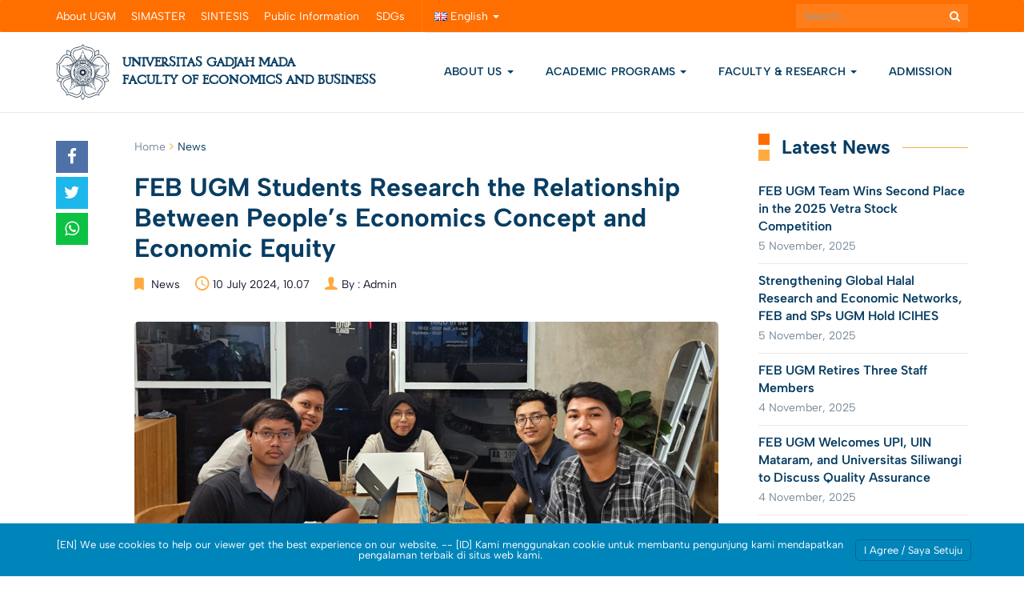

--- FILE ---
content_type: text/html; charset=UTF-8
request_url: https://feb.ugm.ac.id/en/news/4654-feb-ugm-students-research-the-relationship-between-people-s-economics-concept-and-economic-equity
body_size: 26983
content:
<!DOCTYPE html>
<html lang="en-GB">
<head>
	<meta charset="UTF-8">
	<meta http-equiv="X-UA-Compatible" content="IE=edge">
	<meta name="viewport" content="width=device-width, initial-scale=1">
		<link rel="shortcut icon" type='image/x-icon' href="https://feb.ugm.ac.id/wp-content/themes/ugm-theme-v2.0/assets/images/ugm_favicon.png">
		<meta property="og:title" content="FEB UGM Students Research the Relationship Between People's Economics Concept and Economic Equity"/><meta property="og:url" content="https://feb.ugm.ac.id/en/news/4654-feb-ugm-students-research-the-relationship-between-people-s-economics-concept-and-economic-equity"/><meta property="og:site_name" content="https://feb.ugm.ac.id"/><meta property="og:image" content="https://feb.ugm.ac.id/wp-content/uploads/sites/47/2024/07/pkmrsh-idei10072024.jpg"/><meta property="twitter:card" content="summary"/><meta property="twitter:title" content="FEB UGM Students Research the Relationship Between People's Economics Concept and Economic Equity | https://feb.ugm.ac.id"/><meta property="twitter:domain" content="https://feb.ugm.ac.id"/><meta property="twitter:image" content="https://feb.ugm.ac.id/wp-content/uploads/sites/47/2024/07/pkmrsh-idei10072024.jpg"/>		<meta name='robots' content='index, follow, max-image-preview:large, max-snippet:-1, max-video-preview:-1' />
	<style>img:is([sizes="auto" i], [sizes^="auto," i]) { contain-intrinsic-size: 3000px 1500px }</style>
	
<!-- Google Tag Manager for WordPress by gtm4wp.com -->
<script data-cfasync="false" data-pagespeed-no-defer>
	var gtm4wp_datalayer_name = "dataLayer";
	var dataLayer = dataLayer || [];

	const gtm4wp_scrollerscript_debugmode         = false;
	const gtm4wp_scrollerscript_callbacktime      = 100;
	const gtm4wp_scrollerscript_readerlocation    = 150;
	const gtm4wp_scrollerscript_contentelementid  = "content";
	const gtm4wp_scrollerscript_scannertime       = 60;
</script>
<!-- End Google Tag Manager for WordPress by gtm4wp.com --><!-- Google tag (gtag.js) consent mode dataLayer added by Site Kit -->
<script type="text/javascript" id="google_gtagjs-js-consent-mode-data-layer">
/* <![CDATA[ */
window.dataLayer = window.dataLayer || [];function gtag(){dataLayer.push(arguments);}
gtag('consent', 'default', {"ad_personalization":"denied","ad_storage":"denied","ad_user_data":"denied","analytics_storage":"denied","functionality_storage":"denied","security_storage":"denied","personalization_storage":"denied","region":["AT","BE","BG","CH","CY","CZ","DE","DK","EE","ES","FI","FR","GB","GR","HR","HU","IE","IS","IT","LI","LT","LU","LV","MT","NL","NO","PL","PT","RO","SE","SI","SK"],"wait_for_update":500});
window._googlesitekitConsentCategoryMap = {"statistics":["analytics_storage"],"marketing":["ad_storage","ad_user_data","ad_personalization"],"functional":["functionality_storage","security_storage"],"preferences":["personalization_storage"]};
window._googlesitekitConsents = {"ad_personalization":"denied","ad_storage":"denied","ad_user_data":"denied","analytics_storage":"denied","functionality_storage":"denied","security_storage":"denied","personalization_storage":"denied","region":["AT","BE","BG","CH","CY","CZ","DE","DK","EE","ES","FI","FR","GB","GR","HR","HU","IE","IS","IT","LI","LT","LU","LV","MT","NL","NO","PL","PT","RO","SE","SI","SK"],"wait_for_update":500};
/* ]]> */
</script>
<!-- End Google tag (gtag.js) consent mode dataLayer added by Site Kit -->

	<!-- This site is optimized with the Yoast SEO plugin v26.2 - https://yoast.com/wordpress/plugins/seo/ -->
	<title>FEB UGM Students Research the Relationship Between People&#039;s Economics Concept and Economic Equity - Fakultas Ekonomika dan Bisnis Universitas Gadjah Mada</title>
	<meta name="description" content="People&#039;s economics is an ideological concept that focuses on reducing inequality" />
	<link rel="canonical" href="https://feb.ugm.ac.id/en/news/4654-feb-ugm-students-research-the-relationship-between-people-s-economics-concept-and-economic-equity" />
	<meta property="og:locale" content="en_GB" />
	<meta property="og:type" content="article" />
	<meta property="og:title" content="FEB UGM Students Research the Relationship Between People&#039;s Economics Concept and Economic Equity - Fakultas Ekonomika dan Bisnis Universitas Gadjah Mada" />
	<meta property="og:description" content="People&#039;s economics is an ideological concept that focuses on reducing inequality" />
	<meta property="og:url" content="https://feb.ugm.ac.id/en/news/4654-feb-ugm-students-research-the-relationship-between-people-s-economics-concept-and-economic-equity" />
	<meta property="og:site_name" content="Fakultas Ekonomika dan Bisnis Universitas Gadjah Mada" />
	<meta property="article:publisher" content="https://www.facebook.com/feb.ugm" />
	<meta property="article:published_time" content="2024-07-10T03:07:10+00:00" />
	<meta property="article:modified_time" content="2025-01-07T08:15:33+00:00" />
	<meta property="og:image" content="https://feb.ugm.ac.id/wp-content/uploads/sites/47/2024/07/pkmrsh-idei10072024.jpg" />
	<meta property="og:image:width" content="1" />
	<meta property="og:image:height" content="1" />
	<meta property="og:image:type" content="image/jpeg" />
	<meta name="author" content="Admin" />
	<meta name="twitter:card" content="summary_large_image" />
	<meta name="twitter:creator" content="@feb_ugm" />
	<meta name="twitter:site" content="@feb_ugm" />
	<meta name="twitter:label1" content="Written by" />
	<meta name="twitter:data1" content="Admin" />
	<meta name="twitter:label2" content="Estimated reading time" />
	<meta name="twitter:data2" content="3 minutes" />
	<script type="application/ld+json" class="yoast-schema-graph">{"@context":"https://schema.org","@graph":[{"@type":"Article","@id":"https://feb.ugm.ac.id/en/news/4654-feb-ugm-students-research-the-relationship-between-people-s-economics-concept-and-economic-equity#article","isPartOf":{"@id":"https://feb.ugm.ac.id/en/news/4654-feb-ugm-students-research-the-relationship-between-people-s-economics-concept-and-economic-equity"},"author":{"name":"Admin","@id":"https://feb.ugm.ac.id/en/#/schema/person/2985e4ebd9cb7aa6ae42a3a3457827c2"},"headline":"FEB UGM Students Research the Relationship Between People&#8217;s Economics Concept and Economic Equity","datePublished":"2024-07-10T03:07:10+00:00","dateModified":"2025-01-07T08:15:33+00:00","mainEntityOfPage":{"@id":"https://feb.ugm.ac.id/en/news/4654-feb-ugm-students-research-the-relationship-between-people-s-economics-concept-and-economic-equity"},"wordCount":531,"publisher":{"@id":"https://feb.ugm.ac.id/en/#organization"},"image":{"@id":"https://feb.ugm.ac.id/en/news/4654-feb-ugm-students-research-the-relationship-between-people-s-economics-concept-and-economic-equity#primaryimage"},"thumbnailUrl":"https://feb.ugm.ac.id/wp-content/uploads/sites/47/2024/07/pkmrsh-idei10072024.jpg","keywords":["SDG 1: No Poverty","SDG 10: Reduced Inequalites","SDG 2: Zero Hunger","SDG 3: Good Helath And Well-Being","SDG 4: Quality Education","SDG 8: Decent Work And Economic Growth"],"articleSection":["News"],"inLanguage":"en-GB"},{"@type":"WebPage","@id":"https://feb.ugm.ac.id/en/news/4654-feb-ugm-students-research-the-relationship-between-people-s-economics-concept-and-economic-equity","url":"https://feb.ugm.ac.id/en/news/4654-feb-ugm-students-research-the-relationship-between-people-s-economics-concept-and-economic-equity","name":"FEB UGM Students Research the Relationship Between People's Economics Concept and Economic Equity - Fakultas Ekonomika dan Bisnis Universitas Gadjah Mada","isPartOf":{"@id":"https://feb.ugm.ac.id/en/#website"},"primaryImageOfPage":{"@id":"https://feb.ugm.ac.id/en/news/4654-feb-ugm-students-research-the-relationship-between-people-s-economics-concept-and-economic-equity#primaryimage"},"image":{"@id":"https://feb.ugm.ac.id/en/news/4654-feb-ugm-students-research-the-relationship-between-people-s-economics-concept-and-economic-equity#primaryimage"},"thumbnailUrl":"https://feb.ugm.ac.id/wp-content/uploads/sites/47/2024/07/pkmrsh-idei10072024.jpg","datePublished":"2024-07-10T03:07:10+00:00","dateModified":"2025-01-07T08:15:33+00:00","description":"People's economics is an ideological concept that focuses on reducing inequality","breadcrumb":{"@id":"https://feb.ugm.ac.id/en/news/4654-feb-ugm-students-research-the-relationship-between-people-s-economics-concept-and-economic-equity#breadcrumb"},"inLanguage":"en-GB","potentialAction":[{"@type":"ReadAction","target":["https://feb.ugm.ac.id/en/news/4654-feb-ugm-students-research-the-relationship-between-people-s-economics-concept-and-economic-equity"]}]},{"@type":"ImageObject","inLanguage":"en-GB","@id":"https://feb.ugm.ac.id/en/news/4654-feb-ugm-students-research-the-relationship-between-people-s-economics-concept-and-economic-equity#primaryimage","url":"https://feb.ugm.ac.id/wp-content/uploads/sites/47/2024/07/pkmrsh-idei10072024.jpg","contentUrl":"https://feb.ugm.ac.id/wp-content/uploads/sites/47/2024/07/pkmrsh-idei10072024.jpg","caption":"PKM-RSH IDEI"},{"@type":"BreadcrumbList","@id":"https://feb.ugm.ac.id/en/news/4654-feb-ugm-students-research-the-relationship-between-people-s-economics-concept-and-economic-equity#breadcrumb","itemListElement":[{"@type":"ListItem","position":1,"name":"Home","item":"https://feb.ugm.ac.id/en/"},{"@type":"ListItem","position":2,"name":"News","item":"https://feb.ugm.ac.id/en/category/news"},{"@type":"ListItem","position":3,"name":"FEB UGM Students Research the Relationship Between People&#8217;s Economics Concept and Economic Equity"}]},{"@type":"WebSite","@id":"https://feb.ugm.ac.id/en/#website","url":"https://feb.ugm.ac.id/en/","name":"Fakultas Ekonomika dan Bisnis Universitas Gadjah Mada","description":"Sekolah Bisnis Terakreditasi dan Terbaik di Indonesia","publisher":{"@id":"https://feb.ugm.ac.id/en/#organization"},"alternateName":"FEB UGM","potentialAction":[{"@type":"SearchAction","target":{"@type":"EntryPoint","urlTemplate":"https://feb.ugm.ac.id/en/?s={search_term_string}"},"query-input":{"@type":"PropertyValueSpecification","valueRequired":true,"valueName":"search_term_string"}}],"inLanguage":"en-GB"},{"@type":"Organization","@id":"https://feb.ugm.ac.id/en/#organization","name":"Fakultas Ekonomika dan Bisnis Universitas Gadjah Mada","alternateName":"FEB UGM","url":"https://feb.ugm.ac.id/en/","logo":{"@type":"ImageObject","inLanguage":"en-GB","@id":"https://feb.ugm.ac.id/en/#/schema/logo/image/","url":"https://feb.ugm.ac.id/wp-content/uploads/sites/47/2025/03/feb-ugm-oneside.jpg","contentUrl":"https://feb.ugm.ac.id/wp-content/uploads/sites/47/2025/03/feb-ugm-oneside.jpg","width":640,"height":640,"caption":"Fakultas Ekonomika dan Bisnis Universitas Gadjah Mada"},"image":{"@id":"https://feb.ugm.ac.id/en/#/schema/logo/image/"},"sameAs":["https://www.facebook.com/feb.ugm","https://x.com/feb_ugm","https://www.linkedin.com/school/febugm","https://www.instagram.com/feb.ugm","https://www.youtube.com/channel/UCUhRQkSIqtsF25htBgReQAA","https://www.threads.net/@feb.ugm","https://www.tiktok.com/@feb.ugm","https://g.page/febugmyogyakarta","https://open.spotify.com/user/31nfps2ailyyz4lp2whez3ftcuj4"]},{"@type":"Person","@id":"https://feb.ugm.ac.id/en/#/schema/person/2985e4ebd9cb7aa6ae42a3a3457827c2","name":"Admin","image":{"@type":"ImageObject","inLanguage":"en-GB","@id":"https://feb.ugm.ac.id/en/#/schema/person/image/","url":"https://secure.gravatar.com/avatar/20583e3dbacbf76c4c25d424fd692ffdd6dd41d76ed8edc7649141c217521311?s=96&d=mm&r=g","contentUrl":"https://secure.gravatar.com/avatar/20583e3dbacbf76c4c25d424fd692ffdd6dd41d76ed8edc7649141c217521311?s=96&d=mm&r=g","caption":"Admin"},"sameAs":["https://feb.ugm.ac.id"],"url":"https://feb.ugm.ac.id/en/author/labkom"}]}</script>
	<!-- / Yoast SEO plugin. -->


<link rel='dns-prefetch' href='//feb.ugm.ac.id' />
<link rel='dns-prefetch' href='//maps.googleapis.com' />
<link rel='dns-prefetch' href='//www.googletagmanager.com' />
<script type="text/javascript">
/* <![CDATA[ */
window._wpemojiSettings = {"baseUrl":"https:\/\/s.w.org\/images\/core\/emoji\/16.0.1\/72x72\/","ext":".png","svgUrl":"https:\/\/s.w.org\/images\/core\/emoji\/16.0.1\/svg\/","svgExt":".svg","source":{"concatemoji":"https:\/\/feb.ugm.ac.id\/wp-includes\/js\/wp-emoji-release.min.js?ver=6.8.3"}};
/*! This file is auto-generated */
!function(s,n){var o,i,e;function c(e){try{var t={supportTests:e,timestamp:(new Date).valueOf()};sessionStorage.setItem(o,JSON.stringify(t))}catch(e){}}function p(e,t,n){e.clearRect(0,0,e.canvas.width,e.canvas.height),e.fillText(t,0,0);var t=new Uint32Array(e.getImageData(0,0,e.canvas.width,e.canvas.height).data),a=(e.clearRect(0,0,e.canvas.width,e.canvas.height),e.fillText(n,0,0),new Uint32Array(e.getImageData(0,0,e.canvas.width,e.canvas.height).data));return t.every(function(e,t){return e===a[t]})}function u(e,t){e.clearRect(0,0,e.canvas.width,e.canvas.height),e.fillText(t,0,0);for(var n=e.getImageData(16,16,1,1),a=0;a<n.data.length;a++)if(0!==n.data[a])return!1;return!0}function f(e,t,n,a){switch(t){case"flag":return n(e,"\ud83c\udff3\ufe0f\u200d\u26a7\ufe0f","\ud83c\udff3\ufe0f\u200b\u26a7\ufe0f")?!1:!n(e,"\ud83c\udde8\ud83c\uddf6","\ud83c\udde8\u200b\ud83c\uddf6")&&!n(e,"\ud83c\udff4\udb40\udc67\udb40\udc62\udb40\udc65\udb40\udc6e\udb40\udc67\udb40\udc7f","\ud83c\udff4\u200b\udb40\udc67\u200b\udb40\udc62\u200b\udb40\udc65\u200b\udb40\udc6e\u200b\udb40\udc67\u200b\udb40\udc7f");case"emoji":return!a(e,"\ud83e\udedf")}return!1}function g(e,t,n,a){var r="undefined"!=typeof WorkerGlobalScope&&self instanceof WorkerGlobalScope?new OffscreenCanvas(300,150):s.createElement("canvas"),o=r.getContext("2d",{willReadFrequently:!0}),i=(o.textBaseline="top",o.font="600 32px Arial",{});return e.forEach(function(e){i[e]=t(o,e,n,a)}),i}function t(e){var t=s.createElement("script");t.src=e,t.defer=!0,s.head.appendChild(t)}"undefined"!=typeof Promise&&(o="wpEmojiSettingsSupports",i=["flag","emoji"],n.supports={everything:!0,everythingExceptFlag:!0},e=new Promise(function(e){s.addEventListener("DOMContentLoaded",e,{once:!0})}),new Promise(function(t){var n=function(){try{var e=JSON.parse(sessionStorage.getItem(o));if("object"==typeof e&&"number"==typeof e.timestamp&&(new Date).valueOf()<e.timestamp+604800&&"object"==typeof e.supportTests)return e.supportTests}catch(e){}return null}();if(!n){if("undefined"!=typeof Worker&&"undefined"!=typeof OffscreenCanvas&&"undefined"!=typeof URL&&URL.createObjectURL&&"undefined"!=typeof Blob)try{var e="postMessage("+g.toString()+"("+[JSON.stringify(i),f.toString(),p.toString(),u.toString()].join(",")+"));",a=new Blob([e],{type:"text/javascript"}),r=new Worker(URL.createObjectURL(a),{name:"wpTestEmojiSupports"});return void(r.onmessage=function(e){c(n=e.data),r.terminate(),t(n)})}catch(e){}c(n=g(i,f,p,u))}t(n)}).then(function(e){for(var t in e)n.supports[t]=e[t],n.supports.everything=n.supports.everything&&n.supports[t],"flag"!==t&&(n.supports.everythingExceptFlag=n.supports.everythingExceptFlag&&n.supports[t]);n.supports.everythingExceptFlag=n.supports.everythingExceptFlag&&!n.supports.flag,n.DOMReady=!1,n.readyCallback=function(){n.DOMReady=!0}}).then(function(){return e}).then(function(){var e;n.supports.everything||(n.readyCallback(),(e=n.source||{}).concatemoji?t(e.concatemoji):e.wpemoji&&e.twemoji&&(t(e.twemoji),t(e.wpemoji)))}))}((window,document),window._wpemojiSettings);
/* ]]> */
</script>
<link rel='stylesheet' id='dashicons-css' href='https://feb.ugm.ac.id/wp-includes/css/dashicons.min.css?ver=6.8.3' type='text/css' media='all' />
<link rel='stylesheet' id='post-views-counter-frontend-css' href='https://feb.ugm.ac.id/wp-content/plugins/post-views-counter/css/frontend.min.css?ver=1.5.7' type='text/css' media='all' />
<link rel='stylesheet' id='hfe-widgets-style-css' href='https://feb.ugm.ac.id/wp-content/plugins/header-footer-elementor/inc/widgets-css/frontend.css?ver=2.6.1' type='text/css' media='all' />
<style id='wp-emoji-styles-inline-css' type='text/css'>

	img.wp-smiley, img.emoji {
		display: inline !important;
		border: none !important;
		box-shadow: none !important;
		height: 1em !important;
		width: 1em !important;
		margin: 0 0.07em !important;
		vertical-align: -0.1em !important;
		background: none !important;
		padding: 0 !important;
	}
</style>
<link rel='stylesheet' id='wp-block-library-css' href='https://feb.ugm.ac.id/wp-includes/css/dist/block-library/style.min.css?ver=6.8.3' type='text/css' media='all' />
<style id='gmap-gmap-block-style-inline-css' type='text/css'>
.wp-block-gmap-gmap-block iframe{border:none;box-sizing:border-box;height:400px;width:100%}@media(min-width:768px)and (max-width:1024px){.wp-block-gmap-gmap-block iframe{height:300px}}@media(max-width:767px){.wp-block-gmap-gmap-block iframe{height:200px}}

</style>
<link rel='stylesheet' id='magnific-popup-css' href='https://feb.ugm.ac.id/wp-content/plugins/gutentor/assets/library/magnific-popup/magnific-popup.min.css?ver=1.8.0' type='text/css' media='all' />
<link rel='stylesheet' id='slick-css' href='https://feb.ugm.ac.id/wp-content/plugins/gutentor/assets/library/slick/slick.min.css?ver=1.8.1' type='text/css' media='all' />
<style id='inline-spoilers-block-style-inline-css' type='text/css'>
.wp-block-inline-spoilers-block{background:#f5f5f5;border:1px solid #c3cbd1;border-left-width:2px;box-sizing:border-box;clear:both;padding:0 10px}.wp-block-inline-spoilers-block .spoiler-title,.wp-block-inline-spoilers-block summary{background-color:#e9e9e6;background-image:url([data-uri]);background-position:6px;background-repeat:no-repeat;border-bottom:1px solid #c3cbd1;cursor:pointer;font-weight:700;line-height:1.5;list-style:none;margin:0 -10px -1px;outline:0;padding:0 6px 0 23px;text-align:left}.wp-block-inline-spoilers-block[open]>.spoiler-title,.wp-block-inline-spoilers-block[open]>summary{background-image:url([data-uri]);margin:0 -10px 2px}div.spoiler-wrap{background-color:#e9e9e6;border:1px solid #c3cbd1;border-left-width:2px;clear:both;display:block;margin:6px 0;padding:0}div.spoiler-head{color:#2a2a2a;cursor:pointer;display:block;font-weight:700;line-height:1.5;margin-left:6px;padding:0 6px 0 14px;text-align:left}div.spoiler-head.collapsed{background:url([data-uri]) 0 no-repeat}div.spoiler-head.expanded{background:url([data-uri]) 0 no-repeat}div.spoiler-head.collapsed.no-icon,div.spoiler-head.expanded.no-icon{background:0 0;cursor:auto;padding:0 6px}div.spoiler-body{background:#f5f5f5;border-top:1px solid #c3cbd1;padding:2px 6px}.wp-block-inline-spoilers-block:has(.spoiler-wrap){background:transparent;border:0;padding:0}

</style>
<link rel='stylesheet' id='ugm-blocks-post-list-style-css' href='https://feb.ugm.ac.id/wp-content/themes/ugm-theme-v2.0/inc/libs/ugm-blocks/build/post-list/style-index.css?ver=0.1.0' type='text/css' media='all' />
<link rel='stylesheet' id='ugm-blocks-event-list-style-css' href='https://feb.ugm.ac.id/wp-content/themes/ugm-theme-v2.0/inc/libs/ugm-blocks/build/event-list/style-index.css?ver=0.1.0' type='text/css' media='all' />
<style id='ugm-blocks-file-list-style-inline-css' type='text/css'>
/*!*************************************************************************************************************************************************************************************************************************************************!*\
  !*** css ./node_modules/css-loader/dist/cjs.js??ruleSet[1].rules[3].use[1]!./node_modules/postcss-loader/dist/cjs.js??ruleSet[1].rules[3].use[2]!./node_modules/sass-loader/dist/cjs.js??ruleSet[1].rules[3].use[3]!./src/file-list/style.scss ***!
  \*************************************************************************************************************************************************************************************************************************************************/
/**
 * The following styles get applied both on the front of your site
 * and in the editor.
 *
 * Replace them with your own styles or remove the file completely.
 */
.ugm-blocks-block-file-list .files .post .post-content .post-title h3 {
  margin: 0;
  line-height: 1.3;
  font-weight: 600;
  font-size: 16px;
}
.ugm-blocks-block-file-list .files .post .post-content .post-title h3 a {
  color: var(--wp--preset--color--ugm-primary-bg);
  text-decoration: none;
}
.ugm-blocks-block-file-list .files .post .post-content .post-title h3 a:hover {
  text-decoration: underline;
}
.ugm-blocks-block-file-list .files .post .post-content .post-date {
  margin-bottom: 0;
  margin-top: 10px;
  display: inline-block;
  text-decoration: none;
  color: #a6a6a6;
  font-family: var(--wp--preset--font-family--content-font);
  font-size: 10px;
  text-transform: uppercase;
  font-weight: bold;
}
.ugm-blocks-block-file-list .files-grid {
  display: flex;
  gap: 30px;
  flex-wrap: wrap;
}
.ugm-blocks-block-file-list .files-grid .post {
  border-bottom: 0;
  padding-bottom: 0;
  margin-bottom: 0;
}
.ugm-blocks-block-file-list .files-grid.column-1 .post {
  flex-basis: 100%;
}
.ugm-blocks-block-file-list .files-grid.column-2 .post {
  flex-basis: calc(50% - 15px);
}
.ugm-blocks-block-file-list .files-grid.column-3 .post {
  flex-basis: calc(33.33% - 20px);
}
.ugm-blocks-block-file-list .files-grid.column-4 .post {
  flex-basis: calc(25% - 22.5px);
}
@media (max-width: 768px) {
  .ugm-blocks-block-file-list .files-grid {
    display: block;
  }
  .ugm-blocks-block-file-list .files-grid .post {
    padding-bottom: 15px;
    margin-bottom: 15px;
    border-bottom: 1px solid #e6e6e6;
  }
}
.ugm-blocks-block-file-list .files-list .post {
  margin-bottom: 20px;
  padding-bottom: 20px;
  border-bottom: 1px solid #e6e6e6;
}
.ugm-blocks-block-file-list .files-list .post:last-child {
  margin-bottom: 0;
}
@media (max-width: 768px) {
  .ugm-blocks-block-file-list .files-list .post {
    display: block;
  }
}
.ugm-blocks-block-file-list .btn-box {
  border-top: 0;
  padding-top: 0;
  margin-top: 20px;
  text-align: right;
}
.ugm-blocks-block-file-list .btn-box .btn-more {
  padding: 0;
  color: var(--wp--preset--color--ugm-primary-bg);
}
.ugm-blocks-block-file-list .btn-box .btn-more::after {
  content: "\f105";
  font-family: "FontAwesome";
  font-size: 14px;
  color: currentColor;
  display: inline-block;
  width: 20px;
  height: 20px;
  text-align: center;
  line-height: 15px;
  text-indent: 2px;
  margin-left: 10px;
  border: 2px solid currentColor;
  border-radius: 9999px;
}
.ugm-blocks-block-file-list .btn-box .btn-more:hover {
  text-decoration: underline;
}

.wp-block-column .ugm-blocks-block-file-list .pfiles-list .post {
  margin-bottom: 15px;
  padding-bottom: 15px;
}

/*# sourceMappingURL=style-index.css.map*/
</style>
<style id='ugm-blocks-post-slider-style-inline-css' type='text/css'>
/*!***************************************************************************************************************************************************************************************************************************************************!*\
  !*** css ./node_modules/css-loader/dist/cjs.js??ruleSet[1].rules[3].use[1]!./node_modules/postcss-loader/dist/cjs.js??ruleSet[1].rules[3].use[2]!./node_modules/sass-loader/dist/cjs.js??ruleSet[1].rules[3].use[3]!./src/post-slider/style.scss ***!
  \***************************************************************************************************************************************************************************************************************************************************/
/**
 * The following styles get applied both on the front of your site
 * and in the editor.
 *
 * Replace them with your own styles or remove the file completely.
 */
.ugm-blocks-block-post-slider article.post {
  display: flex;
  gap: 40px;
  padding-bottom: 0;
  margin-bottom: 0;
  border-bottom: 0;
}
.ugm-blocks-block-post-slider article.post:first-child {
  display: flex;
}
.ugm-blocks-block-post-slider article.post .post-img {
  flex-basis: 50%;
  padding: 0;
  width: 50%;
}
.ugm-blocks-block-post-slider article.post .post-img a {
  display: block;
  height: 370px;
}
.ugm-blocks-block-post-slider article.post .post-img a img {
  height: 370px;
  -o-object-fit: cover;
     object-fit: cover;
  display: block;
  margin: 0;
}
.ugm-blocks-block-post-slider article.post .post-content {
  flex-basis: 50%;
  padding: 40px;
  padding-left: 0;
}
.ugm-blocks-block-post-slider article.post .post-content .btn-more {
  float: none;
}
.ugm-blocks-block-post-slider article.post .post-title {
  margin-bottom: 8px;
}
.ugm-blocks-block-post-slider article.post .post-title h3 {
  margin: 0;
  font-size: 24px;
  font-weight: 700;
  line-height: 1.3;
  letter-spacing: 0.1px;
}
.ugm-blocks-block-post-slider article.post .post-title h3 a {
  color: inherit;
  text-decoration: none;
  outline: 0;
}
.ugm-blocks-block-post-slider article.post .entry-content {
  margin-bottom: 20px;
}
.ugm-blocks-block-post-slider article.post .entry-content p {
  margin: 0;
  font-size: 14px;
  line-height: 1.7142857143;
}
.ugm-blocks-block-post-slider article.post .btn-more {
  padding: 0;
  text-decoration: none;
}
.ugm-blocks-block-post-slider article.post .btn-more::after {
  color: inherit;
}
@media (max-width: 768px) {
  .ugm-blocks-block-post-slider article.post {
    display: block;
  }
  .ugm-blocks-block-post-slider article.post .post-img {
    margin: 0;
    width: 100%;
  }
  .ugm-blocks-block-post-slider article.post .post-img a {
    height: auto;
    position: relative;
    width: 100%;
    padding-bottom: 66.67%;
  }
  .ugm-blocks-block-post-slider article.post .post-img a img {
    position: absolute;
    display: block;
    width: 100% !important;
    height: 100%;
  }
  .ugm-blocks-block-post-slider article.post .post-content {
    padding: 20px;
  }
  .ugm-blocks-block-post-slider article.post .post-title h3 {
    font-size: 16px;
  }
  .ugm-blocks-block-post-slider article.post .entry-content,
  .ugm-blocks-block-post-slider article.post .btn-more {
    display: none;
  }
}
.ugm-blocks-block-post-slider.image-right article.post {
  flex-direction: row-reverse;
}
.ugm-blocks-block-post-slider.image-right article.post .post-content {
  padding-left: 60px;
  padding-right: 0;
}
@media (max-width: 768px) {
  .ugm-blocks-block-post-slider.image-right article.post .post-content {
    padding: 20px;
  }
}
.ugm-blocks-block-post-slider.image-right .slick-dots {
  left: auto;
  right: 50%;
  margin-right: 40px;
}
.ugm-blocks-block-post-slider.image-left article.post .post-content {
  padding-left: 0;
  padding-right: 60px;
}
@media (max-width: 768px) {
  .ugm-blocks-block-post-slider.image-left article.post .post-content {
    padding: 20px;
  }
}
.ugm-blocks-block-post-slider.image-left .slick-dots {
  margin-left: 40px !important;
}
.ugm-blocks-block-post-slider:not(.slick-slider) {
  overflow: hidden;
  height: 370px;
}
.ugm-blocks-block-post-slider .slick-prev:before, .ugm-blocks-block-post-slider .slick-next:before {
  color: var(--wp--preset--color--ugm-secondary);
}
.ugm-blocks-block-post-slider .slick-prev {
  left: 20px;
  opacity: 1;
  transition: all 0.2s;
}
.ugm-blocks-block-post-slider .slick-next {
  right: 20px;
  opacity: 1;
  transition: all 0.2s;
}
@media (max-width: 768px) {
  .ugm-blocks-block-post-slider {
    padding-bottom: 15px;
  }
}

/*# sourceMappingURL=style-index.css.map*/
</style>
<link rel='stylesheet' id='ugm-blocks-section-title-style-css' href='https://feb.ugm.ac.id/wp-content/themes/ugm-theme-v2.0/inc/libs/ugm-blocks/build/section-title/style-index.css?ver=0.1.0' type='text/css' media='all' />
<style id='ugm-blocks-icon-style-inline-css' type='text/css'>
/*!********************************************************************************************************************************************************************************************************************************************!*\
  !*** css ./node_modules/css-loader/dist/cjs.js??ruleSet[1].rules[3].use[1]!./node_modules/postcss-loader/dist/cjs.js??ruleSet[1].rules[3].use[2]!./node_modules/sass-loader/dist/cjs.js??ruleSet[1].rules[3].use[3]!./src/icon/style.scss ***!
  \********************************************************************************************************************************************************************************************************************************************/
/**
 * Editor and frontend styles for the Icon Block.
 */
/* Register our variables. */
/* Icon Block styles. */
.wp-block-ugm-blocks-icon {
  display: flex;
  line-height: 0;
  /* Added for a11y. In-block hover/focus controls will be added in future releases. */
  /* There is likely a more efficient way to handle the rotation/flipping */
}
.wp-block-ugm-blocks-icon.has-border-color {
  border: none;
}
.wp-block-ugm-blocks-icon.has-icon-color svg,
.wp-block-ugm-blocks-icon .has-icon-color svg {
  color: currentColor;
}
.wp-block-ugm-blocks-icon.has-icon-color:not(.has-no-icon-fill-color) svg,
.wp-block-ugm-blocks-icon .has-icon-color:not(.has-no-icon-fill-color) svg {
  fill: currentColor;
}
.wp-block-ugm-blocks-icon .icon-container {
  box-sizing: border-box;
}
.wp-block-ugm-blocks-icon a,
.wp-block-ugm-blocks-icon svg {
  width: 100%;
  height: 100%;
  transition: all 0.1s ease-in-out;
}
.wp-block-ugm-blocks-icon a:hover {
  transform: scale(1.1);
}
.wp-block-ugm-blocks-icon.rotate-90 svg,
.wp-block-ugm-blocks-icon .rotate-90 svg {
  transform: rotate(90deg);
}
.wp-block-ugm-blocks-icon.rotate-180 svg,
.wp-block-ugm-blocks-icon .rotate-180 svg {
  transform: rotate(180deg);
}
.wp-block-ugm-blocks-icon.rotate-270 svg,
.wp-block-ugm-blocks-icon .rotate-270 svg {
  transform: rotate(270deg);
}
.wp-block-ugm-blocks-icon.flip-horizontal svg,
.wp-block-ugm-blocks-icon .flip-horizontal svg {
  transform: scaleX(-1);
}
.wp-block-ugm-blocks-icon.flip-vertical svg,
.wp-block-ugm-blocks-icon .flip-vertical svg {
  transform: scaleY(-1);
}
.wp-block-ugm-blocks-icon.flip-vertical.flip-horizontal svg,
.wp-block-ugm-blocks-icon .flip-vertical.flip-horizontal svg {
  transform: scale(-1, -1);
}
.wp-block-ugm-blocks-icon.rotate-90.flip-horizontal svg,
.wp-block-ugm-blocks-icon .rotate-90.flip-horizontal svg {
  transform: rotate(90deg) scaleX(-1);
}
.wp-block-ugm-blocks-icon.rotate-90.flip-vertical svg,
.wp-block-ugm-blocks-icon .rotate-90.flip-vertical svg {
  transform: rotate(90deg) scaleY(-1);
}
.wp-block-ugm-blocks-icon.rotate-90.flip-horizontal.flip-vertical svg,
.wp-block-ugm-blocks-icon .rotate-90.flip-horizontal.flip-vertical svg {
  transform: rotate(90deg) scale(-1, -1);
}
.wp-block-ugm-blocks-icon.rotate-180.flip-horizontal svg,
.wp-block-ugm-blocks-icon .rotate-180.flip-horizontal svg {
  transform: rotate(180deg) scaleX(-1);
}
.wp-block-ugm-blocks-icon.rotate-180.flip-vertical svg,
.wp-block-ugm-blocks-icon .rotate-180.flip-vertical svg {
  transform: rotate(180deg) scaleY(-1);
}
.wp-block-ugm-blocks-icon.rotate-180.flip-horizontal.flip-vertical svg,
.wp-block-ugm-blocks-icon .rotate-180.flip-horizontal.flip-vertical svg {
  transform: rotate(180deg) scale(-1, -1);
}
.wp-block-ugm-blocks-icon.rotate-270.flip-horizontal svg,
.wp-block-ugm-blocks-icon .rotate-270.flip-horizontal svg {
  transform: rotate(270deg) scaleX(-1);
}
.wp-block-ugm-blocks-icon.rotate-270.flip-vertical svg,
.wp-block-ugm-blocks-icon .rotate-270.flip-vertical svg {
  transform: rotate(270deg) scaleY(-1);
}
.wp-block-ugm-blocks-icon.rotate-270.flip-horizontal.flip-vertical svg,
.wp-block-ugm-blocks-icon .rotate-270.flip-horizontal.flip-vertical svg {
  transform: rotate(270deg) scale(-1, -1);
}

/*# sourceMappingURL=style-index.css.map*/
</style>
<style id='joinchat-button-style-inline-css' type='text/css'>
.wp-block-joinchat-button{border:none!important;text-align:center}.wp-block-joinchat-button figure{display:table;margin:0 auto;padding:0}.wp-block-joinchat-button figcaption{font:normal normal 400 .6em/2em var(--wp--preset--font-family--system-font,sans-serif);margin:0;padding:0}.wp-block-joinchat-button .joinchat-button__qr{background-color:#fff;border:6px solid #25d366;border-radius:30px;box-sizing:content-box;display:block;height:200px;margin:auto;overflow:hidden;padding:10px;width:200px}.wp-block-joinchat-button .joinchat-button__qr canvas,.wp-block-joinchat-button .joinchat-button__qr img{display:block;margin:auto}.wp-block-joinchat-button .joinchat-button__link{align-items:center;background-color:#25d366;border:6px solid #25d366;border-radius:30px;display:inline-flex;flex-flow:row nowrap;justify-content:center;line-height:1.25em;margin:0 auto;text-decoration:none}.wp-block-joinchat-button .joinchat-button__link:before{background:transparent var(--joinchat-ico) no-repeat center;background-size:100%;content:"";display:block;height:1.5em;margin:-.75em .75em -.75em 0;width:1.5em}.wp-block-joinchat-button figure+.joinchat-button__link{margin-top:10px}@media (orientation:landscape)and (min-height:481px),(orientation:portrait)and (min-width:481px){.wp-block-joinchat-button.joinchat-button--qr-only figure+.joinchat-button__link{display:none}}@media (max-width:480px),(orientation:landscape)and (max-height:480px){.wp-block-joinchat-button figure{display:none}}

</style>
<link rel='stylesheet' id='fontawesome-css' href='https://feb.ugm.ac.id/wp-content/plugins/gutentor/assets/library/fontawesome/css/all.min.css?ver=5.12.0' type='text/css' media='all' />
<link rel='stylesheet' id='wpness-grid-css' href='https://feb.ugm.ac.id/wp-content/plugins/gutentor/assets/library/wpness-grid/wpness-grid.css?ver=1.0.0' type='text/css' media='all' />
<link rel='stylesheet' id='animate-css' href='https://feb.ugm.ac.id/wp-content/plugins/gutentor/assets/library/animatecss/animate.min.css?ver=3.7.2' type='text/css' media='all' />
<link rel='stylesheet' id='wp-components-css' href='https://feb.ugm.ac.id/wp-includes/css/dist/components/style.min.css?ver=6.8.3' type='text/css' media='all' />
<link rel='stylesheet' id='wp-preferences-css' href='https://feb.ugm.ac.id/wp-includes/css/dist/preferences/style.min.css?ver=6.8.3' type='text/css' media='all' />
<link rel='stylesheet' id='wp-block-editor-css' href='https://feb.ugm.ac.id/wp-includes/css/dist/block-editor/style.min.css?ver=6.8.3' type='text/css' media='all' />
<link rel='stylesheet' id='wp-reusable-blocks-css' href='https://feb.ugm.ac.id/wp-includes/css/dist/reusable-blocks/style.min.css?ver=6.8.3' type='text/css' media='all' />
<link rel='stylesheet' id='wp-patterns-css' href='https://feb.ugm.ac.id/wp-includes/css/dist/patterns/style.min.css?ver=6.8.3' type='text/css' media='all' />
<link rel='stylesheet' id='wp-editor-css' href='https://feb.ugm.ac.id/wp-includes/css/dist/editor/style.min.css?ver=6.8.3' type='text/css' media='all' />
<link rel='stylesheet' id='gutentor-css' href='https://feb.ugm.ac.id/wp-content/plugins/gutentor/dist/blocks.style.build.css?ver=3.5.3' type='text/css' media='all' />
<style id='global-styles-inline-css' type='text/css'>
:root{--wp--preset--aspect-ratio--square: 1;--wp--preset--aspect-ratio--4-3: 4/3;--wp--preset--aspect-ratio--3-4: 3/4;--wp--preset--aspect-ratio--3-2: 3/2;--wp--preset--aspect-ratio--2-3: 2/3;--wp--preset--aspect-ratio--16-9: 16/9;--wp--preset--aspect-ratio--9-16: 9/16;--wp--preset--color--black: #000000;--wp--preset--color--cyan-bluish-gray: #abb8c3;--wp--preset--color--white: #ffffff;--wp--preset--color--pale-pink: #f78da7;--wp--preset--color--vivid-red: #cf2e2e;--wp--preset--color--luminous-vivid-orange: #ff6900;--wp--preset--color--luminous-vivid-amber: #fcb900;--wp--preset--color--light-green-cyan: #7bdcb5;--wp--preset--color--vivid-green-cyan: #00d084;--wp--preset--color--pale-cyan-blue: #8ed1fc;--wp--preset--color--vivid-cyan-blue: #0693e3;--wp--preset--color--vivid-purple: #9b51e0;--wp--preset--color--ugm-primary: #ff6f00;--wp--preset--color--ugm-secondary: #ffaa3e;--wp--preset--color--ugm-tertiary: #149fc0;--wp--preset--color--ugm-primary-bg: #083d62;--wp--preset--color--ugm-secondary-bg: #fafafa;--wp--preset--gradient--vivid-cyan-blue-to-vivid-purple: linear-gradient(135deg,rgba(6,147,227,1) 0%,rgb(155,81,224) 100%);--wp--preset--gradient--light-green-cyan-to-vivid-green-cyan: linear-gradient(135deg,rgb(122,220,180) 0%,rgb(0,208,130) 100%);--wp--preset--gradient--luminous-vivid-amber-to-luminous-vivid-orange: linear-gradient(135deg,rgba(252,185,0,1) 0%,rgba(255,105,0,1) 100%);--wp--preset--gradient--luminous-vivid-orange-to-vivid-red: linear-gradient(135deg,rgba(255,105,0,1) 0%,rgb(207,46,46) 100%);--wp--preset--gradient--very-light-gray-to-cyan-bluish-gray: linear-gradient(135deg,rgb(238,238,238) 0%,rgb(169,184,195) 100%);--wp--preset--gradient--cool-to-warm-spectrum: linear-gradient(135deg,rgb(74,234,220) 0%,rgb(151,120,209) 20%,rgb(207,42,186) 40%,rgb(238,44,130) 60%,rgb(251,105,98) 80%,rgb(254,248,76) 100%);--wp--preset--gradient--blush-light-purple: linear-gradient(135deg,rgb(255,206,236) 0%,rgb(152,150,240) 100%);--wp--preset--gradient--blush-bordeaux: linear-gradient(135deg,rgb(254,205,165) 0%,rgb(254,45,45) 50%,rgb(107,0,62) 100%);--wp--preset--gradient--luminous-dusk: linear-gradient(135deg,rgb(255,203,112) 0%,rgb(199,81,192) 50%,rgb(65,88,208) 100%);--wp--preset--gradient--pale-ocean: linear-gradient(135deg,rgb(255,245,203) 0%,rgb(182,227,212) 50%,rgb(51,167,181) 100%);--wp--preset--gradient--electric-grass: linear-gradient(135deg,rgb(202,248,128) 0%,rgb(113,206,126) 100%);--wp--preset--gradient--midnight: linear-gradient(135deg,rgb(2,3,129) 0%,rgb(40,116,252) 100%);--wp--preset--font-size--small: 13px;--wp--preset--font-size--medium: 20px;--wp--preset--font-size--large: 36px;--wp--preset--font-size--x-large: 42px;--wp--preset--font-family--heading-font: "Albert Sans",Helvetica,Arial,sans-serif;--wp--preset--font-family--content-font: "Albert Sans",Helvetica,Arial,sans-serif;--wp--preset--spacing--20: 0.44rem;--wp--preset--spacing--30: 0.67rem;--wp--preset--spacing--40: 1rem;--wp--preset--spacing--50: 1.5rem;--wp--preset--spacing--60: 2.25rem;--wp--preset--spacing--70: 3.38rem;--wp--preset--spacing--80: 5.06rem;--wp--preset--shadow--natural: 6px 6px 9px rgba(0, 0, 0, 0.2);--wp--preset--shadow--deep: 12px 12px 50px rgba(0, 0, 0, 0.4);--wp--preset--shadow--sharp: 6px 6px 0px rgba(0, 0, 0, 0.2);--wp--preset--shadow--outlined: 6px 6px 0px -3px rgba(255, 255, 255, 1), 6px 6px rgba(0, 0, 0, 1);--wp--preset--shadow--crisp: 6px 6px 0px rgba(0, 0, 0, 1);}:root { --wp--style--global--content-size: 800px;--wp--style--global--wide-size: 1000px; }:where(body) { margin: 0; }.wp-site-blocks > .alignleft { float: left; margin-right: 2em; }.wp-site-blocks > .alignright { float: right; margin-left: 2em; }.wp-site-blocks > .aligncenter { justify-content: center; margin-left: auto; margin-right: auto; }:where(.is-layout-flex){gap: 0.5em;}:where(.is-layout-grid){gap: 0.5em;}.is-layout-flow > .alignleft{float: left;margin-inline-start: 0;margin-inline-end: 2em;}.is-layout-flow > .alignright{float: right;margin-inline-start: 2em;margin-inline-end: 0;}.is-layout-flow > .aligncenter{margin-left: auto !important;margin-right: auto !important;}.is-layout-constrained > .alignleft{float: left;margin-inline-start: 0;margin-inline-end: 2em;}.is-layout-constrained > .alignright{float: right;margin-inline-start: 2em;margin-inline-end: 0;}.is-layout-constrained > .aligncenter{margin-left: auto !important;margin-right: auto !important;}.is-layout-constrained > :where(:not(.alignleft):not(.alignright):not(.alignfull)){max-width: var(--wp--style--global--content-size);margin-left: auto !important;margin-right: auto !important;}.is-layout-constrained > .alignwide{max-width: var(--wp--style--global--wide-size);}body .is-layout-flex{display: flex;}.is-layout-flex{flex-wrap: wrap;align-items: center;}.is-layout-flex > :is(*, div){margin: 0;}body .is-layout-grid{display: grid;}.is-layout-grid > :is(*, div){margin: 0;}body{padding-top: 0px;padding-right: 0px;padding-bottom: 0px;padding-left: 0px;}a:where(:not(.wp-element-button)){text-decoration: underline;}:root :where(.wp-element-button, .wp-block-button__link){background-color: #32373c;border-width: 0;color: #fff;font-family: inherit;font-size: inherit;line-height: inherit;padding: calc(0.667em + 2px) calc(1.333em + 2px);text-decoration: none;}.has-black-color{color: var(--wp--preset--color--black) !important;}.has-cyan-bluish-gray-color{color: var(--wp--preset--color--cyan-bluish-gray) !important;}.has-white-color{color: var(--wp--preset--color--white) !important;}.has-pale-pink-color{color: var(--wp--preset--color--pale-pink) !important;}.has-vivid-red-color{color: var(--wp--preset--color--vivid-red) !important;}.has-luminous-vivid-orange-color{color: var(--wp--preset--color--luminous-vivid-orange) !important;}.has-luminous-vivid-amber-color{color: var(--wp--preset--color--luminous-vivid-amber) !important;}.has-light-green-cyan-color{color: var(--wp--preset--color--light-green-cyan) !important;}.has-vivid-green-cyan-color{color: var(--wp--preset--color--vivid-green-cyan) !important;}.has-pale-cyan-blue-color{color: var(--wp--preset--color--pale-cyan-blue) !important;}.has-vivid-cyan-blue-color{color: var(--wp--preset--color--vivid-cyan-blue) !important;}.has-vivid-purple-color{color: var(--wp--preset--color--vivid-purple) !important;}.has-ugm-primary-color{color: var(--wp--preset--color--ugm-primary) !important;}.has-ugm-secondary-color{color: var(--wp--preset--color--ugm-secondary) !important;}.has-ugm-tertiary-color{color: var(--wp--preset--color--ugm-tertiary) !important;}.has-ugm-primary-bg-color{color: var(--wp--preset--color--ugm-primary-bg) !important;}.has-ugm-secondary-bg-color{color: var(--wp--preset--color--ugm-secondary-bg) !important;}.has-black-background-color{background-color: var(--wp--preset--color--black) !important;}.has-cyan-bluish-gray-background-color{background-color: var(--wp--preset--color--cyan-bluish-gray) !important;}.has-white-background-color{background-color: var(--wp--preset--color--white) !important;}.has-pale-pink-background-color{background-color: var(--wp--preset--color--pale-pink) !important;}.has-vivid-red-background-color{background-color: var(--wp--preset--color--vivid-red) !important;}.has-luminous-vivid-orange-background-color{background-color: var(--wp--preset--color--luminous-vivid-orange) !important;}.has-luminous-vivid-amber-background-color{background-color: var(--wp--preset--color--luminous-vivid-amber) !important;}.has-light-green-cyan-background-color{background-color: var(--wp--preset--color--light-green-cyan) !important;}.has-vivid-green-cyan-background-color{background-color: var(--wp--preset--color--vivid-green-cyan) !important;}.has-pale-cyan-blue-background-color{background-color: var(--wp--preset--color--pale-cyan-blue) !important;}.has-vivid-cyan-blue-background-color{background-color: var(--wp--preset--color--vivid-cyan-blue) !important;}.has-vivid-purple-background-color{background-color: var(--wp--preset--color--vivid-purple) !important;}.has-ugm-primary-background-color{background-color: var(--wp--preset--color--ugm-primary) !important;}.has-ugm-secondary-background-color{background-color: var(--wp--preset--color--ugm-secondary) !important;}.has-ugm-tertiary-background-color{background-color: var(--wp--preset--color--ugm-tertiary) !important;}.has-ugm-primary-bg-background-color{background-color: var(--wp--preset--color--ugm-primary-bg) !important;}.has-ugm-secondary-bg-background-color{background-color: var(--wp--preset--color--ugm-secondary-bg) !important;}.has-black-border-color{border-color: var(--wp--preset--color--black) !important;}.has-cyan-bluish-gray-border-color{border-color: var(--wp--preset--color--cyan-bluish-gray) !important;}.has-white-border-color{border-color: var(--wp--preset--color--white) !important;}.has-pale-pink-border-color{border-color: var(--wp--preset--color--pale-pink) !important;}.has-vivid-red-border-color{border-color: var(--wp--preset--color--vivid-red) !important;}.has-luminous-vivid-orange-border-color{border-color: var(--wp--preset--color--luminous-vivid-orange) !important;}.has-luminous-vivid-amber-border-color{border-color: var(--wp--preset--color--luminous-vivid-amber) !important;}.has-light-green-cyan-border-color{border-color: var(--wp--preset--color--light-green-cyan) !important;}.has-vivid-green-cyan-border-color{border-color: var(--wp--preset--color--vivid-green-cyan) !important;}.has-pale-cyan-blue-border-color{border-color: var(--wp--preset--color--pale-cyan-blue) !important;}.has-vivid-cyan-blue-border-color{border-color: var(--wp--preset--color--vivid-cyan-blue) !important;}.has-vivid-purple-border-color{border-color: var(--wp--preset--color--vivid-purple) !important;}.has-ugm-primary-border-color{border-color: var(--wp--preset--color--ugm-primary) !important;}.has-ugm-secondary-border-color{border-color: var(--wp--preset--color--ugm-secondary) !important;}.has-ugm-tertiary-border-color{border-color: var(--wp--preset--color--ugm-tertiary) !important;}.has-ugm-primary-bg-border-color{border-color: var(--wp--preset--color--ugm-primary-bg) !important;}.has-ugm-secondary-bg-border-color{border-color: var(--wp--preset--color--ugm-secondary-bg) !important;}.has-vivid-cyan-blue-to-vivid-purple-gradient-background{background: var(--wp--preset--gradient--vivid-cyan-blue-to-vivid-purple) !important;}.has-light-green-cyan-to-vivid-green-cyan-gradient-background{background: var(--wp--preset--gradient--light-green-cyan-to-vivid-green-cyan) !important;}.has-luminous-vivid-amber-to-luminous-vivid-orange-gradient-background{background: var(--wp--preset--gradient--luminous-vivid-amber-to-luminous-vivid-orange) !important;}.has-luminous-vivid-orange-to-vivid-red-gradient-background{background: var(--wp--preset--gradient--luminous-vivid-orange-to-vivid-red) !important;}.has-very-light-gray-to-cyan-bluish-gray-gradient-background{background: var(--wp--preset--gradient--very-light-gray-to-cyan-bluish-gray) !important;}.has-cool-to-warm-spectrum-gradient-background{background: var(--wp--preset--gradient--cool-to-warm-spectrum) !important;}.has-blush-light-purple-gradient-background{background: var(--wp--preset--gradient--blush-light-purple) !important;}.has-blush-bordeaux-gradient-background{background: var(--wp--preset--gradient--blush-bordeaux) !important;}.has-luminous-dusk-gradient-background{background: var(--wp--preset--gradient--luminous-dusk) !important;}.has-pale-ocean-gradient-background{background: var(--wp--preset--gradient--pale-ocean) !important;}.has-electric-grass-gradient-background{background: var(--wp--preset--gradient--electric-grass) !important;}.has-midnight-gradient-background{background: var(--wp--preset--gradient--midnight) !important;}.has-small-font-size{font-size: var(--wp--preset--font-size--small) !important;}.has-medium-font-size{font-size: var(--wp--preset--font-size--medium) !important;}.has-large-font-size{font-size: var(--wp--preset--font-size--large) !important;}.has-x-large-font-size{font-size: var(--wp--preset--font-size--x-large) !important;}.has-heading-font-font-family{font-family: var(--wp--preset--font-family--heading-font) !important;}.has-content-font-font-family{font-family: var(--wp--preset--font-family--content-font) !important;}
:where(.wp-block-post-template.is-layout-flex){gap: 1.25em;}:where(.wp-block-post-template.is-layout-grid){gap: 1.25em;}
:where(.wp-block-columns.is-layout-flex){gap: 2em;}:where(.wp-block-columns.is-layout-grid){gap: 2em;}
:root :where(.wp-block-pullquote){font-size: 1.5em;line-height: 1.6;}
</style>
<link rel='stylesheet' id='contact-form-7-css' href='https://feb.ugm.ac.id/wp-content/plugins/contact-form-7/includes/css/styles.css?ver=6.1.2' type='text/css' media='all' />
<link rel='stylesheet' id='inline-spoilers-css-css' href='https://feb.ugm.ac.id/wp-content/plugins/inline-spoilers/build/style-index.css?ver=2.1.0' type='text/css' media='all' />
<link rel='stylesheet' id='branda-cookie-notice-front-css' href='https://feb.ugm.ac.id/wp-content/plugins/ultimate-branding_/inc/modules/front-end/assets/css/cookie-notice.css?ver=3.4.8' type='text/css' media='all' />
<link rel='stylesheet' id='hfe-style-css' href='https://feb.ugm.ac.id/wp-content/plugins/header-footer-elementor/assets/css/header-footer-elementor.css?ver=2.6.1' type='text/css' media='all' />
<link rel='stylesheet' id='elementor-frontend-css' href='https://feb.ugm.ac.id/wp-content/plugins/elementor/assets/css/frontend.min.css?ver=3.32.5' type='text/css' media='all' />
<link rel='stylesheet' id='elementor-post-12499-css' href='https://feb.ugm.ac.id/wp-content/uploads/sites/47/elementor/css/post-12499.css?ver=1761718026' type='text/css' media='all' />
<link rel='stylesheet' id='tablepress-default-css' href='https://feb.ugm.ac.id/wp-content/uploads/sites/47/tablepress-combined.min.css?ver=21' type='text/css' media='all' />
<link rel='stylesheet' id='hfe-elementor-icons-css' href='https://feb.ugm.ac.id/wp-content/plugins/elementor/assets/lib/eicons/css/elementor-icons.min.css?ver=5.34.0' type='text/css' media='all' />
<link rel='stylesheet' id='hfe-icons-list-css' href='https://feb.ugm.ac.id/wp-content/plugins/elementor/assets/css/widget-icon-list.min.css?ver=3.24.3' type='text/css' media='all' />
<link rel='stylesheet' id='hfe-social-icons-css' href='https://feb.ugm.ac.id/wp-content/plugins/elementor/assets/css/widget-social-icons.min.css?ver=3.24.0' type='text/css' media='all' />
<link rel='stylesheet' id='hfe-social-share-icons-brands-css' href='https://feb.ugm.ac.id/wp-content/plugins/elementor/assets/lib/font-awesome/css/brands.css?ver=5.15.3' type='text/css' media='all' />
<link rel='stylesheet' id='hfe-social-share-icons-fontawesome-css' href='https://feb.ugm.ac.id/wp-content/plugins/elementor/assets/lib/font-awesome/css/fontawesome.css?ver=5.15.3' type='text/css' media='all' />
<link rel='stylesheet' id='hfe-nav-menu-icons-css' href='https://feb.ugm.ac.id/wp-content/plugins/elementor/assets/lib/font-awesome/css/solid.css?ver=5.15.3' type='text/css' media='all' />
<link rel='stylesheet' id='ecae-frontend-css' href='https://feb.ugm.ac.id/wp-content/plugins/easy-custom-auto-excerpt/assets/style-frontend.css?ver=2.5.0' type='text/css' media='all' />
<link rel='stylesheet' id='ecae-buttonskin-none-css' href='https://feb.ugm.ac.id/wp-content/plugins/easy-custom-auto-excerpt/buttons/ecae-buttonskin-none.css?ver=2.5.0' type='text/css' media='all' />
<link rel='stylesheet' id='__EPYT__style-css' href='https://feb.ugm.ac.id/wp-content/plugins/youtube-embed-plus/styles/ytprefs.min.css?ver=14.2.3' type='text/css' media='all' />
<style id='__EPYT__style-inline-css' type='text/css'>

                .epyt-gallery-thumb {
                        width: 33.333%;
                }
                
</style>
<link rel='stylesheet' id='ugm-fonts-albertsans-css' href='https://feb.ugm.ac.id/wp-content/themes/ugm-theme-v2.0/assets/css/fonts/fonts-albertsans.min.css?ver=6.8.3' type='text/css' media='all' />
<link rel='stylesheet' id='pojo-accessibility-css' href='https://feb.ugm.ac.id/wp-content/themes/ugm-theme-v2.0/assets/css/pojo-accessibility.css?ver=2.0.0' type='text/css' media='all' />
<link rel='stylesheet' id='ugm-theme-css' href='https://feb.ugm.ac.id/wp-content/themes/ugm-theme-v2.0/assets/css/style.min.css?ver=2.0.0' type='text/css' media='all' />
<link rel='stylesheet' id='ugm-theme-gutenberg-css' href='https://feb.ugm.ac.id/wp-content/themes/ugm-theme-v2.0/assets/css/style-gutenberg.min.css?ver=2.0.0' type='text/css' media='all' />
<link rel='stylesheet' id='elementor-gf-local-roboto-css' href='https://feb.ugm.ac.id/wp-content/uploads/sites/47/elementor/google-fonts/css/roboto.css?ver=1753435969' type='text/css' media='all' />
<link rel='stylesheet' id='elementor-gf-local-robotoslab-css' href='https://feb.ugm.ac.id/wp-content/uploads/sites/47/elementor/google-fonts/css/robotoslab.css?ver=1753435984' type='text/css' media='all' />
<script type="text/javascript" id="post-views-counter-frontend-js-before">
/* <![CDATA[ */
var pvcArgsFrontend = {"mode":"js","postID":4654,"requestURL":"https:\/\/feb.ugm.ac.id\/wp-admin\/admin-ajax.php","nonce":"e359085944","dataStorage":"cookies","multisite":47,"path":"\/","domain":".ugm.ac.id"};
/* ]]> */
</script>
<script type="text/javascript" src="https://feb.ugm.ac.id/wp-content/plugins/post-views-counter/js/frontend.min.js?ver=1.5.7" id="post-views-counter-frontend-js"></script>
<script type="text/javascript" src="https://feb.ugm.ac.id/wp-includes/js/jquery/jquery.min.js?ver=3.7.1" id="jquery-core-js"></script>
<script type="text/javascript" src="https://feb.ugm.ac.id/wp-includes/js/jquery/jquery-migrate.min.js?ver=3.4.1" id="jquery-migrate-js"></script>
<script type="text/javascript" id="jquery-js-after">
/* <![CDATA[ */
!function($){"use strict";$(document).ready(function(){$(this).scrollTop()>100&&$(".hfe-scroll-to-top-wrap").removeClass("hfe-scroll-to-top-hide"),$(window).scroll(function(){$(this).scrollTop()<100?$(".hfe-scroll-to-top-wrap").fadeOut(300):$(".hfe-scroll-to-top-wrap").fadeIn(300)}),$(".hfe-scroll-to-top-wrap").on("click",function(){$("html, body").animate({scrollTop:0},300);return!1})})}(jQuery);
!function($){'use strict';$(document).ready(function(){var bar=$('.hfe-reading-progress-bar');if(!bar.length)return;$(window).on('scroll',function(){var s=$(window).scrollTop(),d=$(document).height()-$(window).height(),p=d? s/d*100:0;bar.css('width',p+'%')});});}(jQuery);
/* ]]> */
</script>
<script type="text/javascript" src="https://feb.ugm.ac.id/wp-content/plugins/duracelltomi-google-tag-manager/dist/js/analytics-talk-content-tracking.js?ver=1.22.1" id="gtm4wp-scroll-tracking-js"></script>

<!-- Google tag (gtag.js) snippet added by Site Kit -->
<!-- Google Analytics snippet added by Site Kit -->
<script type="text/javascript" src="https://www.googletagmanager.com/gtag/js?id=G-TZ9R6Z0XDJ" id="google_gtagjs-js" async></script>
<script type="text/javascript" id="google_gtagjs-js-after">
/* <![CDATA[ */
window.dataLayer = window.dataLayer || [];function gtag(){dataLayer.push(arguments);}
gtag("set","linker",{"domains":["feb.ugm.ac.id"]});
gtag("js", new Date());
gtag("set", "developer_id.dZTNiMT", true);
gtag("config", "G-TZ9R6Z0XDJ");
 window._googlesitekit = window._googlesitekit || {}; window._googlesitekit.throttledEvents = []; window._googlesitekit.gtagEvent = (name, data) => { var key = JSON.stringify( { name, data } ); if ( !! window._googlesitekit.throttledEvents[ key ] ) { return; } window._googlesitekit.throttledEvents[ key ] = true; setTimeout( () => { delete window._googlesitekit.throttledEvents[ key ]; }, 5 ); gtag( "event", name, { ...data, event_source: "site-kit" } ); }; 
/* ]]> */
</script>
<script type="text/javascript" id="__ytprefs__-js-extra">
/* <![CDATA[ */
var _EPYT_ = {"ajaxurl":"https:\/\/feb.ugm.ac.id\/wp-admin\/admin-ajax.php","security":"db7c7e4da2","gallery_scrolloffset":"20","eppathtoscripts":"https:\/\/feb.ugm.ac.id\/wp-content\/plugins\/youtube-embed-plus\/scripts\/","eppath":"https:\/\/feb.ugm.ac.id\/wp-content\/plugins\/youtube-embed-plus\/","epresponsiveselector":"[\"iframe.__youtube_prefs__\"]","epdovol":"1","version":"14.2.3","evselector":"iframe.__youtube_prefs__[src], iframe[src*=\"youtube.com\/embed\/\"], iframe[src*=\"youtube-nocookie.com\/embed\/\"]","ajax_compat":"","maxres_facade":"eager","ytapi_load":"light","pause_others":"","stopMobileBuffer":"1","facade_mode":"1","not_live_on_channel":""};
/* ]]> */
</script>
<script type="text/javascript" src="https://feb.ugm.ac.id/wp-content/plugins/youtube-embed-plus/scripts/ytprefs.min.js?ver=14.2.3" id="__ytprefs__-js"></script>
<link rel="https://api.w.org/" href="https://feb.ugm.ac.id/wp-json/" /><link rel="alternate" title="JSON" type="application/json" href="https://feb.ugm.ac.id/wp-json/wp/v2/posts/4654" /><link rel="EditURI" type="application/rsd+xml" title="RSD" href="https://feb.ugm.ac.id/xmlrpc.php?rsd" />
<meta name="generator" content="WordPress 6.8.3" />
<link rel='shortlink' href='https://feb.ugm.ac.id/?p=4654' />
<link rel="alternate" title="oEmbed (JSON)" type="application/json+oembed" href="https://feb.ugm.ac.id/wp-json/oembed/1.0/embed?url=https%3A%2F%2Ffeb.ugm.ac.id%2Fen%2Fnews%2F4654-feb-ugm-students-research-the-relationship-between-people-s-economics-concept-and-economic-equity" />
<link rel="alternate" title="oEmbed (XML)" type="text/xml+oembed" href="https://feb.ugm.ac.id/wp-json/oembed/1.0/embed?url=https%3A%2F%2Ffeb.ugm.ac.id%2Fen%2Fnews%2F4654-feb-ugm-students-research-the-relationship-between-people-s-economics-concept-and-economic-equity&#038;format=xml" />
<meta name="generator" content="Site Kit by Google 1.164.0" />		<script type="text/javascript">
			var _statcounter = _statcounter || [];
			_statcounter.push({"tags": {"author": "Admin"}});
		</script>
		<script type="text/javascript">
    (function(c,l,a,r,i,t,y){
        c[a]=c[a]||function(){(c[a].q=c[a].q||[]).push(arguments)};
        t=l.createElement(r);t.async=1;t.src="https://www.clarity.ms/tag/"+i;
        y=l.getElementsByTagName(r)[0];y.parentNode.insertBefore(t,y);
    })(window, document, "clarity", "script", "mxsttabmne");
</script>

<script src="https://analytics.ahrefs.com/analytics.js" data-key="TokSybBN4NZZ5e2RPVKmuA" async></script>

<!-- Google Tag Manager for WordPress by gtm4wp.com -->
<!-- GTM Container placement set to off -->
<script data-cfasync="false" data-pagespeed-no-defer>
	var dataLayer_content = {"pageTitle":"FEB UGM Students Research the Relationship Between People's Economics Concept and Economic Equity - Fakultas Ekonomika dan Bisnis Universitas Gadjah Mada","pagePostType":"post","pagePostType2":"single-post","pageCategory":["news"],"pageAttributes":["sdg-1-en","sdg-10-en","sdg-2-en","sdg-3-en","sdg-4-en","sdg-8-en"],"pagePostAuthor":"Admin","pagePostDate":"10 July, 2024","pagePostDateYear":2024,"pagePostDateMonth":7,"pagePostDateDay":10,"pagePostDateDayName":"Wednesday","pagePostDateHour":10,"pagePostDateMinute":7,"pagePostDateIso":"2024-07-10T10:07:10+07:00","pagePostDateUnix":1720606030,"browserName":"","browserVersion":"","browserEngineName":"","browserEngineVersion":"","osName":"","osVersion":"","deviceType":"bot","deviceManufacturer":"","deviceModel":"","postID":4654};
	dataLayer.push( dataLayer_content );
</script>
<script data-cfasync="false" data-pagespeed-no-defer>
	console.warn && console.warn("[GTM4WP] Google Tag Manager container code placement set to OFF !!!");
	console.warn && console.warn("[GTM4WP] Data layer codes are active but GTM container must be loaded using custom coding !!!");
</script>
<!-- End Google Tag Manager for WordPress by gtm4wp.com --><meta name="google-site-verification" content="0IY01A0TOQCaXKA0WjWjN7fE0PMKDr5JU3VIK_kSZH8"><meta name="generator" content="Elementor 3.32.5; features: e_font_icon_svg, additional_custom_breakpoints; settings: css_print_method-external, google_font-enabled, font_display-swap">
			<style>
				.e-con.e-parent:nth-of-type(n+4):not(.e-lazyloaded):not(.e-no-lazyload),
				.e-con.e-parent:nth-of-type(n+4):not(.e-lazyloaded):not(.e-no-lazyload) * {
					background-image: none !important;
				}
				@media screen and (max-height: 1024px) {
					.e-con.e-parent:nth-of-type(n+3):not(.e-lazyloaded):not(.e-no-lazyload),
					.e-con.e-parent:nth-of-type(n+3):not(.e-lazyloaded):not(.e-no-lazyload) * {
						background-image: none !important;
					}
				}
				@media screen and (max-height: 640px) {
					.e-con.e-parent:nth-of-type(n+2):not(.e-lazyloaded):not(.e-no-lazyload),
					.e-con.e-parent:nth-of-type(n+2):not(.e-lazyloaded):not(.e-no-lazyload) * {
						background-image: none !important;
					}
				}
			</style>
			<style id="sccss">/*.share-box { display: none; }*/
/*.tagcloud { display: none; }*/
#related-posts { display: none; }
#related-events { display: none; }

#header {
	z-index: 99999;
	position: fixed !important;
	width: 100%; 
	margin-top: -140px;
}

#body {
	margin-top: 140px; 
}

#g-n777h03 {
	margin-top: 140px; 
}

.gutentor-image-thumb > img {
	width: 100%;
	height: auto;
}

.full-witdh-img-sdg {
	padding-right: 0px;
	padding-left: 0px;
}

.fab:hover {
	color: #ff6f00;
}

.sm-container {
	display: flex;
	flex-wrap: wrap;
}

.sm-main {
	margin: 0 auto;
	width: 32px;
}

#content .post-content img {
	border-radius: 5px;
}

.col-md-12 .single-post .post-heading .entry-meta {
	display: none !important;
}

#section-g-nu9vv0y .gutentor-single-item-image-box { width: 30% !important; }
#section-g-jczc3zz .gutentor-single-item-image-box { width: 30% !important; }
#section-g-a7rxx2f .gutentor-single-item-image-box { width: 30% !important; }
#section-g-onc1azz .gutentor-single-item-image-box { width: 30% !important; }
#section-g-1lf3sny .gutentor-single-item-image-box { width: 30% !important; }
#section-g-0egieee .gutentor-single-item-image-box { width: 30% !important; }
#section-g-zeuskup .gutentor-single-item-image-box { width: 30% !important; }
#section-g-r1kmm6q .gutentor-single-item-image-box { width: 30% !important; }
#section-g-8y3fbq3 .gutentor-single-item-image-box { width: 30% !important; }
#section-g-hjjd7jj .gutentor-single-item-image-box { width: 30% !important; }
#section-g-5fgy3fr .gutentor-single-item-image-box { width: 30% !important; }
#section-g-1iq67p9 .gutentor-single-item-image-box { width: 30% !important; }

#section-g-nu9vv0y .gutentor-single-item-content { width: calc(70% - 20px) !important; }
#section-g-jczc3zz .gutentor-single-item-content { width: calc(70% - 20px) !important; }
#section-g-a7rxx2f .gutentor-single-item-content { width: calc(70% - 20px) !important; }
#section-g-onc1azz .gutentor-single-item-content { width: calc(70% - 20px) !important; }
#section-g-1lf3sny .gutentor-single-item-content { width: calc(70% - 20px) !important; }
#section-g-0egieee .gutentor-single-item-content { width: calc(70% - 20px) !important; }
#section-g-zeuskup .gutentor-single-item-content { width: calc(70% - 20px) !important; }
#section-g-r1kmm6q .gutentor-single-item-content { width: calc(70% - 20px) !important; }
#section-g-8y3fbq3 .gutentor-single-item-content { width: calc(70% - 20px) !important; }
#section-g-hjjd7jj .gutentor-single-item-content { width: calc(70% - 20px) !important; }
#section-g-5fgy3fr .gutentor-single-item-content { width: calc(70% - 20px) !important; }
#section-g-1iq67p9 .gutentor-single-item-content { width: calc(70% - 20px) !important; }

#sidebar {
	font-style: normal !important;
}

.w3-third {
	float:left;
	width:50%;
	/*min-height: 200px;*/
}

.w3-row-padding {
	display:table;
	clear:both;
}

.w3-third > img {
	padding-top:20px;
	width: 120px;
}

.epyt-gallery-list {
    display: none !important;
}</style><!-- Global site tag (gtag.js) - Google Analytics -->
<script async src="https://www.googletagmanager.com/gtag/js?id=UA-165289732-1"></script>
<script>
  window.dataLayer = window.dataLayer || [];
  function gtag(){dataLayer.push(arguments);}
  gtag('js', new Date());

  gtag('config', 'UA-165289732-1');
</script>
<style type="text/css" id="branda-cookie-notice-css">
#branda-cookie-notice {
	color: #fff;
	background-color: rgba( 0, 133, 186, 1 );
}
#branda-cookie-notice a,
#branda-cookie-notice a:link {
	color: #ffffff;
}
#branda-cookie-notice a:visited {
	color: #ffffff;
}
#branda-cookie-notice a:hover {
	color: #ffffff;
}
#branda-cookie-notice a:active {
	color: #ffffff;
}
#branda-cookie-notice a:focus {
	color: #ffffff;
}
#branda-cookie-notice .button,
#branda-cookie-notice .button:link {
	color: #ffffff;
	border-color: #006799;
	background-color: #0085ba;
	border-style: solid;
	border-width: 1px;
	-webkit-border-radius: 5px;
	-moz-border-radius: 5px;
	border-radius: 5px;
}
#branda-cookie-notice .button:visited {
}
#branda-cookie-notice .button:hover {
	color: #ffffff;
	border-color: #006799;
	background-color: #008ec2;
}
#branda-cookie-notice .button:active {
	color: #ffffff;
	border-color: #006799;
	background-color: #0073aa;
}
#branda-cookie-notice .button:focus {
	color: #ffffff;
	border-color: #5b9dd9;
	background-color: #008ec2;
}
</style>
	

<!-- Global site tag (gtag.js) - Google Analytics -->
<script async src="https://www.googletagmanager.com/gtag/js?id=UA-165289732-1"></script>
<script>
  window.dataLayer = window.dataLayer || [];
  function gtag(){dataLayer.push(arguments);}
  gtag('js', new Date());

  gtag('config', 'UA-165289732-1');
</script>
<!-- Google tag (gtag.js) - GTAG 4 UGM-wide -->
<script async src="https://www.googletagmanager.com/gtag/js?id=G-L4JC39NX24"></script>
<script>
  window.dataLayer = window.dataLayer || [];
  function gtag(){dataLayer.push(arguments);}
  gtag('js', new Date());

  gtag('config', 'G-L4JC39NX24');
</script>
</head>
<body class="wp-singular post-template-default single single-post postid-4654 single-format-standard wp-custom-logo wp-theme-ugm-theme-v20 gutentor-active ehf-template-ugm-theme-v2.0 ehf-stylesheet-ugm-theme-v2.0 elementor-default elementor-kit-12499" >
		<header id="header" class="header-compact header-light">
		<nav class="navbar navbar-default topbar">
			<div class="container">
				<div class="header-nav"><button class="nav-more"><i class="ion ion-android-more-vertical"></i></button><ul id="menu-topmenu-en-gb" class="nav navbar-nav"><li id="menu-item-8009" class="menu-item menu-item-type-custom menu-item-object-custom menu-item-8009"><a title="About UGM" href="https://ugm.ac.id/en">About UGM</a></li>
<li id="menu-item-8010" class="menu-item menu-item-type-custom menu-item-object-custom menu-item-8010"><a title="SIMASTER" href="https://simaster.ugm.ac.id">SIMASTER</a></li>
<li id="menu-item-8011" class="menu-item menu-item-type-custom menu-item-object-custom menu-item-8011"><a title="SINTESIS" href="https://sintesis.feb.ugm.ac.id">SINTESIS</a></li>
<li id="menu-item-9410" class="menu-item menu-item-type-post_type menu-item-object-page menu-item-9410"><a title="Public Information" href="https://feb.ugm.ac.id/id/informasi-publik">Public Information</a></li>
<li id="menu-item-9182" class="menu-item menu-item-type-post_type menu-item-object-page menu-item-9182"><a title="SDGs" href="https://feb.ugm.ac.id/en/sustainable-development-goals">SDGs</a></li>
<li id="menu-item-8008" class="pll-parent-menu-item menu-item menu-item-type-custom menu-item-object-custom current-menu-parent menu-item-has-children menu-item-8008 dropdown"><a href="#pll_switcher" data-toggle="dropdown" class="dropdown-toggle" aria-haspopup="true"><img src="[data-uri]" alt="" width="16" height="11" style="width: 16px; height: 11px;" /><span style="margin-left:0.3em;">English</span> <span class="caret"></span></a>
<ul role="menu" class=" dropdown-menu ">
	<li id="menu-item-8008-id" class="lang-item lang-item-5 lang-item-id no-translation lang-item-first menu-item menu-item-type-custom menu-item-object-custom menu-item-8008-id"><a title="Bahasa Indonesia" href="https://feb.ugm.ac.id/id/" hreflang="id-ID" lang="id-ID"><img src="[data-uri]" alt="" width="16" height="11" style="width: 16px; height: 11px;" /><span style="margin-left:0.3em;">Bahasa Indonesia</span></a></li>
	<li id="menu-item-8008-en" class="lang-item lang-item-7 lang-item-en current-lang menu-item menu-item-type-custom menu-item-object-custom menu-item-8008-en"><a title="English" href="https://feb.ugm.ac.id/en/news/4654-feb-ugm-students-research-the-relationship-between-people-s-economics-concept-and-economic-equity" hreflang="en-GB" lang="en-GB"><img src="[data-uri]" alt="" width="16" height="11" style="width: 16px; height: 11px;" /><span style="margin-left:0.3em;">English</span></a></li>
</ul>
</li>
</ul></div>				<div class="header-options">
											<form action="https://feb.ugm.ac.id/en/" class="search-form">
							<div class="input-group btn-group">
								<input type="text" class="form-control" name="s" value="" placeholder="Search..." required>
								<button type="submit" class="btn"><i class="fa fa-search"></i></button>
							</div>
						</form>
									</div>
			</div>
		</nav>
		<div class="container">
			<div class="navbar-header">
				<a href="https://feb.ugm.ac.id/en" class="navbar-brand">

										<img src="https://feb.ugm.ac.id/wp-content/uploads/sites/47/2025/01/Lambang-UGM-hitam-e1736993915593.png" alt="Universitas Gadjah Mada" class="img-responsive">

										<span class="">
						Universitas Gadjah Mada<br>Faculty of Economics and Business					</span>
					
				</a>
				<button type="button" class="navbar-toggle collapsed" data-toggle="collapse" data-target="#navbar" aria-expanded="false" aria-controls="navbar">
					<span class="sr-only">Toggle navigation</span>
					<span class="icon-bar"></span>
					<span class="icon-bar"></span>
					<span class="icon-bar"></span>
				</button>
			</div>
			<nav id="navbar" class="navbar navbar-collapse collapse"><ul id="menu-mainmenu-en-gb" class="nav navbar-nav"><li id="menu-item-8007" class="multi-column menu-item menu-item-type-custom menu-item-object-custom menu-item-has-children menu-item-8007 dropdown"><a title="About Us" href="#" data-toggle="dropdown" class="dropdown-toggle" aria-haspopup="true"><span class="glyphicon About Us"></span>&nbsp;About Us <span class="caret"></span></a>
<ul role="menu" class=" dropdown-menu ">
	<li id="menu-item-6855" class="col-lg-4 menu-item menu-item-type-post_type menu-item-object-post menu-item-6855"><a title="Overview" href="https://feb.ugm.ac.id/en/about/847-overview">Overview</a></li>
	<li id="menu-item-6856" class="col-lg-4 menu-item menu-item-type-post_type menu-item-object-post menu-item-6856"><a title="History of The Establishment" href="https://feb.ugm.ac.id/en/about/848-history-of-establishment">History of The Establishment</a></li>
	<li id="menu-item-6858" class="col-lg-4 menu-item menu-item-type-post_type menu-item-object-post menu-item-6858"><a title="Mission &amp; Vission" href="https://feb.ugm.ac.id/en/about/865-vision-and-mission">Mission &amp; Vission</a></li>
	<li id="menu-item-6973" class="col-lg-4 menu-item menu-item-type-post_type menu-item-object-post menu-item-6973"><a title="School Values" href="https://feb.ugm.ac.id/en/about/841-our-values">School Values</a></li>
	<li id="menu-item-8735" class="col-lg-4 menu-item menu-item-type-post_type menu-item-object-page menu-item-8735"><a title="School Leadership" href="https://feb.ugm.ac.id/en/school-leadership">School Leadership</a></li>
	<li id="menu-item-8734" class="col-lg-4 menu-item menu-item-type-post_type menu-item-object-page menu-item-8734"><a title="Senate Leadership" href="https://feb.ugm.ac.id/en/faculty-senate-leadership">Senate Leadership</a></li>
	<li id="menu-item-8738" class="col-lg-4 menu-item menu-item-type-post_type menu-item-object-page menu-item-8738"><a title="Department Leadership" href="https://feb.ugm.ac.id/en/department-leadership">Department Leadership</a></li>
	<li id="menu-item-8741" class="col-lg-4 menu-item menu-item-type-post_type menu-item-object-page menu-item-8741"><a title="Study Program Leadership" href="https://feb.ugm.ac.id/en/study-program-leadership">Study Program Leadership</a></li>
	<li id="menu-item-8756" class="col-lg-4 menu-item menu-item-type-post_type menu-item-object-page menu-item-8756"><a title="Unit Leadership" href="https://feb.ugm.ac.id/en/unit-leadership">Unit Leadership</a></li>
	<li id="menu-item-8751" class="col-lg-4 menu-item menu-item-type-post_type menu-item-object-page menu-item-8751"><a title="Faculty Advisory Board" href="https://feb.ugm.ac.id/en/faculty-advisory-board">Faculty Advisory Board</a></li>
	<li id="menu-item-11295" class="col-lg-4 menu-item menu-item-type-post_type menu-item-object-post menu-item-11295"><a title="Annual Report" href="https://feb.ugm.ac.id/id/dokumen/877-laporan-tahunan-dekan">Annual Report</a></li>
	<li id="menu-item-6938" class="col-lg-4 menu-item menu-item-type-post_type menu-item-object-post menu-item-6938"><a title="Campus Facilities" href="https://feb.ugm.ac.id/en/about/869-facilities">Campus Facilities</a></li>
	<li id="menu-item-7011" class="col-lg-4 menu-item menu-item-type-post_type menu-item-object-post menu-item-7011"><a title="Visual Identity" href="https://feb.ugm.ac.id/en/about/930-visual-identity-guide">Visual Identity</a></li>
	<li id="menu-item-11238" class="col-lg-4 menu-item menu-item-type-custom menu-item-object-custom menu-item-11238"><a title="News Room" href="https://feb.ugm.ac.id/en/news-release">News Room</a></li>
	<li id="menu-item-13787" class="col-lg-4 menu-item menu-item-type-post_type menu-item-object-post menu-item-13787"><a title="The 70th Anniversary" href="https://feb.ugm.ac.id/id/dies-natalis/13128-agenda-dies-natalis-ke-70">The 70th Anniversary</a></li>
</ul>
</li>
<li id="menu-item-8004" class="multi-column menu-item menu-item-type-custom menu-item-object-custom menu-item-has-children menu-item-8004 dropdown"><a title="Academic Programs" href="#" data-toggle="dropdown" class="dropdown-toggle" aria-haspopup="true">Academic Programs <span class="caret"></span></a>
<ul role="menu" class=" dropdown-menu ">
	<li id="menu-item-8647" class="col-lg-4 menu-item menu-item-type-post_type menu-item-object-page menu-item-8647"><a title="Undergraduate Program" href="https://feb.ugm.ac.id/en/undergraduate-program">Undergraduate Program</a></li>
	<li id="menu-item-6968" class="col-lg-4 menu-item menu-item-type-post_type menu-item-object-post menu-item-6968"><a title="Master Program" href="https://feb.ugm.ac.id/en/education/study-program/855-master-program">Master Program</a></li>
	<li id="menu-item-6969" class="col-lg-4 menu-item menu-item-type-post_type menu-item-object-post menu-item-6969"><a title="Doctoral Program" href="https://feb.ugm.ac.id/en/education/study-program/856-doctoral-program">Doctoral Program</a></li>
	<li id="menu-item-6970" class="col-lg-4 menu-item menu-item-type-post_type menu-item-object-post menu-item-6970"><a title="Profession Program" href="https://feb.ugm.ac.id/en/education/study-program/895-profession-program">Profession Program</a></li>
	<li id="menu-item-8763" class="col-lg-4 menu-item menu-item-type-post_type menu-item-object-page menu-item-8763"><a title="Short Academic Programs" href="https://feb.ugm.ac.id/en/short-academic-programs">Short Academic Programs</a></li>
	<li id="menu-item-6873" class="col-lg-4 menu-item menu-item-type-post_type menu-item-object-post menu-item-6873"><a title="Professional Programs &amp; Certification" href="https://feb.ugm.ac.id/en/education/843-professional-programs-and-certification">Professional Programs &amp; Certification</a></li>
	<li id="menu-item-14263" class="col-lg-4 menu-item menu-item-type-custom menu-item-object-custom menu-item-14263"><a title="International Undergraduate Program" target="_blank" href="https://iup.feb.ugm.ac.id">International Undergraduate Program</a></li>
	<li id="menu-item-14552" class="col-lg-4 menu-item menu-item-type-post_type menu-item-object-page menu-item-14552"><a title="International Doctorate in Business (IDB)" target="_blank" href="https://feb.ugm.ac.id/en/idb">International Doctorate in Business (IDB)</a></li>
	<li id="menu-item-6872" class="col-lg-4 menu-item menu-item-type-post_type menu-item-object-post menu-item-6872"><a title="Academic Calendar" href="https://feb.ugm.ac.id/en/education/897-academic-calendar">Academic Calendar</a></li>
	<li id="menu-item-8618" class="col-lg-4 menu-item menu-item-type-post_type menu-item-object-page menu-item-8618"><a title="Rooms and Events" href="https://feb.ugm.ac.id/en/rooms-and-events">Rooms and Events</a></li>
</ul>
</li>
<li id="menu-item-8005" class="multi-column menu-item menu-item-type-custom menu-item-object-custom menu-item-has-children menu-item-8005 dropdown"><a title="Faculty &amp; Research" href="#" data-toggle="dropdown" class="dropdown-toggle" aria-haspopup="true">Faculty &amp; Research <span class="caret"></span></a>
<ul role="menu" class=" dropdown-menu ">
	<li id="menu-item-6974" class="col-lg-4 menu-item menu-item-type-post_type menu-item-object-post menu-item-6974"><a title="School Memberships" href="https://feb.ugm.ac.id/en/faculty/859-school-memberships">School Memberships</a></li>
	<li id="menu-item-6870" class="col-lg-4 menu-item menu-item-type-post_type menu-item-object-post menu-item-6870"><a title="School Accreditation" href="https://feb.ugm.ac.id/en/faculty/857-accreditation">School Accreditation</a></li>
	<li id="menu-item-6861" class="col-lg-4 menu-item menu-item-type-post_type menu-item-object-post menu-item-6861"><a title="International Networks" href="https://feb.ugm.ac.id/en/faculty/871-international-networks">International Networks</a></li>
	<li id="menu-item-8570" class="col-lg-4 menu-item menu-item-type-post_type menu-item-object-page menu-item-8570"><a title="Faculty Members" href="https://feb.ugm.ac.id/en/faculty-members">Faculty Members</a></li>
	<li id="menu-item-8712" class="col-lg-4 menu-item menu-item-type-post_type menu-item-object-page menu-item-8712"><a title="Visiting Professor &amp; Research Fellows" href="https://feb.ugm.ac.id/en/visiting-professor-research-fellows">Visiting Professor &amp; Research Fellows</a></li>
	<li id="menu-item-8996" class="col-lg-4 menu-item menu-item-type-post_type menu-item-object-page menu-item-8996"><a title="Professional Staffs" href="https://feb.ugm.ac.id/en/professional-staffs">Professional Staffs</a></li>
	<li id="menu-item-8621" class="col-lg-4 menu-item menu-item-type-post_type menu-item-object-page menu-item-8621"><a title="Publications" href="https://feb.ugm.ac.id/en/publications">Publications</a></li>
	<li id="menu-item-6875" class="col-lg-4 menu-item menu-item-type-taxonomy menu-item-object-category menu-item-6875"><a title="Published Journals" href="https://feb.ugm.ac.id/en/category/research/published-journals">Published Journals</a></li>
	<li id="menu-item-6947" class="col-lg-4 menu-item menu-item-type-post_type menu-item-object-post menu-item-6947"><a title="Working Papers" href="https://feb.ugm.ac.id/en/research/887-working-paper">Working Papers</a></li>
	<li id="menu-item-6871" class="col-lg-4 menu-item menu-item-type-post_type menu-item-object-post menu-item-6871"><a title="Fields of Study" href="https://feb.ugm.ac.id/en/faculty/1474-fields-of-study">Fields of Study</a></li>
	<li id="menu-item-6945" class="col-lg-4 menu-item menu-item-type-taxonomy menu-item-object-category menu-item-6945"><a title="Supporting Units" href="https://feb.ugm.ac.id/en/category/faculty/supporting-unit">Supporting Units</a></li>
	<li id="menu-item-10786" class="col-lg-4 menu-item menu-item-type-post_type menu-item-object-page menu-item-10786"><a title="International Conference Partnership" href="https://feb.ugm.ac.id/en/international-conference-partnership">International Conference Partnership</a></li>
	<li id="menu-item-10833" class="col-lg-4 menu-item menu-item-type-taxonomy menu-item-object-category menu-item-10833"><a title="Call for Papers" href="https://feb.ugm.ac.id/en/category/call-for-papers-en">Call for Papers</a></li>
	<li id="menu-item-9843" class="col-lg-4 menu-item menu-item-type-custom menu-item-object-custom menu-item-9843"><a title="Community Service" target="_blank" href="https://riset-pkm.feb.ugm.ac.id/">Community Service</a></li>
	<li id="menu-item-8614" class="col-lg-4 menu-item menu-item-type-custom menu-item-object-custom menu-item-8614"><a title="Faculty Library" target="_blank" href="https://lib.feb.ugm.ac.id">Faculty Library</a></li>
</ul>
</li>
<li id="menu-item-8835" class="multi-column menu-item menu-item-type-post_type menu-item-object-page menu-item-8835"><a title="Admission" href="https://feb.ugm.ac.id/en/prospective-students">Admission</a></li>
</ul></nav>							<!-- <button type="button" class="btn btn-toggle-search"><i class="fa fa-search"></i></button>
				<button type="button" class="btn btn-toggle-accessbility"><i class="fa fa-wheelchair"></i></button> -->
					</div>
	</header>


<div id="body">
	<div class="container">

		<div class="row">

			<div id="content" class="col-md-8 col-md-push-1 sidebar-right">

				<ul class="breadcrumb" xmlns:v="http://rdf.data-vocabulary.org/#"><li typeof="v:Breadcrumb"><a rel="v:url" property="v:title" href="https://feb.ugm.ac.id/en">Home</a></li><li class="active" typeof="v:Breadcrumb"><a rel="v:url" property="v:title" href="https://feb.ugm.ac.id/en/category/news">News</a></li></ul><article class="single-post ">
	<div class="post-heading">
		<h1 class="post-title">FEB UGM Students Research the Relationship Between People&#8217;s Economics Concept and Economic Equity</h1>		<ul class="entry-meta">
							<li class="post-category">
					<a href="https://feb.ugm.ac.id/en/category/news" rel="category tag">News</a>				</li>
						<li class="post-date">10 July 2024, 10.07</li>
			<li class="post-author">By : <a href="https://feb.ugm.ac.id/en/author/labkom" title="Posts by Admin" rel="author">Admin</a></li>
			<!-- <li class="post-reads">245</li> -->
					</ul>
	</div>
	<div class="post-content">
					<img width="1" height="1" src="https://feb.ugm.ac.id/wp-content/uploads/sites/47/2024/07/pkmrsh-idei10072024.jpg" class="attachment-ugm-post-content size-ugm-post-content wp-post-image" alt="PKM-RSH IDEI" decoding="async" />				<p>The Special Region of Yogyakarta (DIY) is grappling with a pressing issue-it remains the region with the highest income inequality in Indonesia. This stark disparity is measured through the Gini ratio released by the Central Bureau of Statistics (BPS) in 2023, which recorded the urban and rural Gini Index in DIY at 0.439.</p>
<p><span id="more-4654"></span></p>
<p>Meanwhile, Yogyakarta City is the area in DIY with the most significant inequality, with a Gini Index of 0.519 in 2022 and 0.454 in 2023. These values fall into the medium to high inequality category, relating to the income distribution among residents in Yogyakarta City. This high inequality has long-term negative impacts on the social and economic development of the community. Such conditions can affect growth rates, poverty levels, and the quality of life of the people.</p>
<p>Observing this condition, a group of students from the Faculty of Economics and Business, Gadjah Mada University (FEB UGM), in collaboration with students from the Faculty of Social and Political Sciences UGM (FISIPOL UGM), researched the application of the people&#8217;s economics concept as an effort to improve economic equity in Yogyakarta City. They are Muhammad Nur Maulana (Accounting 2022), Muammar Ilham Hanafi Tarwaca (Accounting 2022), Aushaaf Rafif Keane Pribadi (Economics 2022), Ilham Prasetiyo (Social Development and Welfare 2022), and Laksita Balinda Anabela Darayanti (Economics 2022). The research was conducted under the supervision of Dr. Hempri Suyatna.</p>
<p>The head of the research team, Muhammad Nur Maulana, stated that inequality is one of the development focuses in line with the Sustainable Development Goals (SDGs), specifically point 10, which is to reduce inequality. The people&#8217;s economics is one of the ideological concepts that focus on reducing inequality. Furthermore, the people&#8217;s economics is Indonesia&#8217;s&#8217; national economic system that supports the people&#8217;s economics. The existence of this system can produce a community that is more resilient to economic disturbances through a joint networking system that is sustainably supported.</p>
<p>Several existing studies on the people&#8217;s economics, Maulana continued, have focused on how the people&#8217;s economics concept is formed (conceptual) and its implementation in several sectors. However, no research has yet discussed the resilience of the people&#8217;s economics concept in society as a basis for improving the quality of life through reducing inequality.</p>
<p>Therefore, this research delves deeper into the existence of the people&#8217;s economics concept correlated with inequality and analyzes the mindset that is the essence of the people&#8217;s economics as a form of community understanding,&#8221; he explained on Wednesday (July 10) at FEB UGM.</p>
<p>Through the research titled &#8221; Indonesian Economic Democracy Index: Reviewing the Existence of the Ekonomi Kerakyatan as an Effort to Improve Economic Equity in Yogyakarta City,&#8221; they hoped that the value of the Indonesian Economic Democracy Index (IDEI) could be identified. In addition, this research aims to determine the relationship between the existence of the people&#8217;s economics and economic equity in Yogyakarta City.</p>
<p>&#8220;Thus, it is hoped that strategies for strengthening the people&#8217;s economics can be formulated to improve economic equity in Yogyakarta City. Of course, economic development strategies that align with Pancasila and are aimed at the welfare of the people,&#8221; he concluded.</p>
<p>Reportage: Kurnia Ekaptiningrum </p>
<p>Sustainable Development Goals</p>
<p><a href="https://feb.ugm.ac.id/tag/sdg-1"><img loading="lazy" decoding="async" class=" size-full wp-image-6416" title="SDG 1: No Poverty" src="http://ugm.ac.id/wp-content/uploads/sites/47/2023/09/sdg01.jpg" alt="SDG 1" width="80" height="80" /></a> <a href="https://feb.ugm.ac.id/tag/sdg-2"><img loading="lazy" decoding="async" class=" size-full wp-image-6408" title="SDG 2: Zero Hunger" src="http://ugm.ac.id/wp-content/uploads/sites/47/2023/08/sdg02.jpg" alt="SDG 2" width="80" height="80" /></a> <a href="https://feb.ugm.ac.id/tag/sdg-3"><img loading="lazy" decoding="async" class=" size-full wp-image-6402" title="SDG 3: Good Health And Well-being" src="http://ugm.ac.id/wp-content/uploads/sites/47/2023/09/sdg03.jpg" alt="SDG 3" width="80" height="80" /></a> <a href="https://feb.ugm.ac.id/tag/sdg-4"><img loading="lazy" decoding="async" class=" size-full wp-image-6367" title="SDG 4: Quality Education" src="http://ugm.ac.id/wp-content/uploads/sites/47/2023/08/sdg04.jpg" alt="SDG 4" width="80" height="80" /></a> <a href="https://feb.ugm.ac.id/tag/sdg-8"><img loading="lazy" decoding="async" class=" size-full wp-image-5836" title="SDG 8: Decent Work And Economic Growth" src="http://ugm.ac.id/wp-content/uploads/sites/47/2019/01/sdg08.jpg" alt="SDG 8" width="80" height="80" /></a> <a href="https://feb.ugm.ac.id/tag/sdg-10"><img loading="lazy" decoding="async" class=" size-full wp-image-6427" title="SDG 10: Reduce Inequalities" src="http://ugm.ac.id/wp-content/uploads/sites/47/2023/10/sdg10.jpg" alt="SDG 10" width="80" height="80" /></a> </p>
			</div>
				<div class="tagcloud">
			<span class="tag-title">Tags:</span>
							<a href="https://feb.ugm.ac.id/en/tag/sdg-1-en">SDG 1: No Poverty</a>
							<a href="https://feb.ugm.ac.id/en/tag/sdg-10-en">SDG 10: Reduced Inequalites</a>
							<a href="https://feb.ugm.ac.id/en/tag/sdg-2-en">SDG 2: Zero Hunger</a>
							<a href="https://feb.ugm.ac.id/en/tag/sdg-3-en">SDG 3: Good Helath And Well-Being</a>
							<a href="https://feb.ugm.ac.id/en/tag/sdg-4-en">SDG 4: Quality Education</a>
							<a href="https://feb.ugm.ac.id/en/tag/sdg-8-en">SDG 8: Decent Work And Economic Growth</a>
					</div>
	</article>		<ul class="share-box">
			<li><a href="http://www.facebook.com/sharer.php?u=https://feb.ugm.ac.id/en/news/4654-feb-ugm-students-research-the-relationship-between-people-s-economics-concept-and-economic-equity" class="facebook"><i class="fa fa-facebook"></i></a></li>
			<li><a href="https://twitter.com/share?url=https://feb.ugm.ac.id/en/news/4654-feb-ugm-students-research-the-relationship-between-people-s-economics-concept-and-economic-equity" class="twitter"><i class="fa fa-twitter"></i></a></li>
			<li><a href="whatsapp://send?text=https://feb.ugm.ac.id/en/news/4654-feb-ugm-students-research-the-relationship-between-people-s-economics-concept-and-economic-equity" class="whatsapp"><i class="fa fa-whatsapp"></i></a></li>
		</ul>
		
	<div id="related-posts">
		<h3 class="widget-title">Related Posts</h3>
		<div class="posts">
			<article class="post">
	<div class="row">
		<div class="col-md-4 col-sm-4 post-img">
			<a href="https://feb.ugm.ac.id/en/achievement/17652-feb-ugm-team-wins-second-place-in-the-2025-vetra-stock-competition">
				<img width="270" height="182" src="https://feb.ugm.ac.id/wp-content/uploads/sites/47/2025/11/Kompetisi-Vetra-Stock-2025-270x182.png" class="attachment-ugm-archive-thumbnail-small size-ugm-archive-thumbnail-small wp-post-image" alt="Kompetisi Vetra Stock 2025" decoding="async" srcset="https://feb.ugm.ac.id/wp-content/uploads/sites/47/2025/11/Kompetisi-Vetra-Stock-2025-270x182.png 270w, https://feb.ugm.ac.id/wp-content/uploads/sites/47/2025/11/Kompetisi-Vetra-Stock-2025-360x242.png 360w, https://feb.ugm.ac.id/wp-content/uploads/sites/47/2025/11/Kompetisi-Vetra-Stock-2025-560x376.png 560w" sizes="(max-width: 270px) 100vw, 270px" />			</a>
		</div>
		<div class="col-md-8 col-sm-8 post-content">
			<div class="post-title">
				<h3>
					<a href="https://feb.ugm.ac.id/en/achievement/17652-feb-ugm-team-wins-second-place-in-the-2025-vetra-stock-competition">
						FEB UGM Team Wins Second Place in the 2025 Vetra Stock Competition					</a>
				</h3>
				<p class="post-meta">
																<span class="post-category">
							<a href="https://feb.ugm.ac.id/en/category/achievement">Achievement</a>						</span>
										<span class="post-date">Wednesday, 5 November 2025</span>
				</p>
			</div>
			<div class="entry-content">
				 <p class="p1">Students from the Faculty of Economics and Business, Gadjah Mada University (FEB UGM) won second place in the 2025 Vetra Stock Competition (Equity Research Competition) held by UPN ‘Veteran’ Jakarta on 25 October 2025.			</div>
		</div>
	</div>
</article><article class="post">
	<div class="row">
		<div class="col-md-4 col-sm-4 post-img">
			<a href="https://feb.ugm.ac.id/en/news/17646-strengthening-global-halal-research-and-economic-networks-feb-and-sps-ugm-hold-icihes">
				<img width="270" height="182" src="https://feb.ugm.ac.id/wp-content/uploads/sites/47/2025/11/ICIHES-2025-270x182.png" class="attachment-ugm-archive-thumbnail-small size-ugm-archive-thumbnail-small wp-post-image" alt="icihes 1015" decoding="async" srcset="https://feb.ugm.ac.id/wp-content/uploads/sites/47/2025/11/ICIHES-2025-270x182.png 270w, https://feb.ugm.ac.id/wp-content/uploads/sites/47/2025/11/ICIHES-2025-360x242.png 360w, https://feb.ugm.ac.id/wp-content/uploads/sites/47/2025/11/ICIHES-2025-560x376.png 560w" sizes="(max-width: 270px) 100vw, 270px" />			</a>
		</div>
		<div class="col-md-8 col-sm-8 post-content">
			<div class="post-title">
				<h3>
					<a href="https://feb.ugm.ac.id/en/news/17646-strengthening-global-halal-research-and-economic-networks-feb-and-sps-ugm-hold-icihes">
						Strengthening Global Halal Research and Economic Networks, FEB and SPs UGM Hold ICIHES					</a>
				</h3>
				<p class="post-meta">
																<span class="post-category">
							<a href="https://feb.ugm.ac.id/en/category/news">News</a>						</span>
										<span class="post-date">Wednesday, 5 November 2025</span>
				</p>
			</div>
			<div class="entry-content">
				 <p class="p2">Over the past decade, the halal market has emerged as one of the key drivers of the global economy. The global halal market has experienced significant growth, with a trade value of USD 3.1 trillion in 2018 and projected to reach USD 5.0 trillion by 2030.			</div>
		</div>
	</div>
</article><article class="post">
	<div class="row">
		<div class="col-md-4 col-sm-4 post-img">
			<a href="https://feb.ugm.ac.id/en/news/17624-feb-ugm-retires-three-staff-members">
				<img width="270" height="182" src="https://feb.ugm.ac.id/wp-content/uploads/sites/47/2025/11/Staf-Profesional-FEB-UGM-Purna-Tugas-270x182.jpg" class="attachment-ugm-archive-thumbnail-small size-ugm-archive-thumbnail-small wp-post-image" alt="Purna Bakti" decoding="async" srcset="https://feb.ugm.ac.id/wp-content/uploads/sites/47/2025/11/Staf-Profesional-FEB-UGM-Purna-Tugas-270x182.jpg 270w, https://feb.ugm.ac.id/wp-content/uploads/sites/47/2025/11/Staf-Profesional-FEB-UGM-Purna-Tugas-360x242.jpg 360w, https://feb.ugm.ac.id/wp-content/uploads/sites/47/2025/11/Staf-Profesional-FEB-UGM-Purna-Tugas-560x376.jpg 560w" sizes="(max-width: 270px) 100vw, 270px" />			</a>
		</div>
		<div class="col-md-8 col-sm-8 post-content">
			<div class="post-title">
				<h3>
					<a href="https://feb.ugm.ac.id/en/news/17624-feb-ugm-retires-three-staff-members">
						FEB UGM Retires Three Staff Members					</a>
				</h3>
				<p class="post-meta">
																<span class="post-category">
							<a href="https://feb.ugm.ac.id/en/category/news">News</a>						</span>
										<span class="post-date">Tuesday, 4 November 2025</span>
				</p>
			</div>
			<div class="entry-content">
				 <p><span style="font-weight: 400">The Faculty of Economics and Business (FEB) UGM held a retirement ceremony for professional staff members who have entered retirement. The ceremony took place on Friday, October 31, 2025, in the Multimedia Room at FEB UGM.</span></p>
<p><span style="font-weight: 400">During the event, FEB UGM bid farewell to three professional staff members who have entered retirement: Ngatimin (MM Yogyakarta Campus), Wagiman (KAF), and Subarja (KAF).</span></p>
<p><span style="font-weight: 400">The Dean of FEB UGM, Prof. Dr.			</div>
		</div>
	</div>
</article><article class="post">
	<div class="row">
		<div class="col-md-4 col-sm-4 post-img">
			<a href="https://feb.ugm.ac.id/en/news/17622-feb-ugm-welcomes-upi-uin-mataram-and-universitas-siliwangi-to-discuss-quality-assurance">
				<img width="270" height="182" src="https://feb.ugm.ac.id/wp-content/uploads/sites/47/2025/11/Benchmarking-UPI-UIN-Mataram-UPI-FEB-UGM-270x182.jpg" class="attachment-ugm-archive-thumbnail-small size-ugm-archive-thumbnail-small wp-post-image" alt="Benchmarking" decoding="async" srcset="https://feb.ugm.ac.id/wp-content/uploads/sites/47/2025/11/Benchmarking-UPI-UIN-Mataram-UPI-FEB-UGM-270x182.jpg 270w, https://feb.ugm.ac.id/wp-content/uploads/sites/47/2025/11/Benchmarking-UPI-UIN-Mataram-UPI-FEB-UGM-360x242.jpg 360w, https://feb.ugm.ac.id/wp-content/uploads/sites/47/2025/11/Benchmarking-UPI-UIN-Mataram-UPI-FEB-UGM-560x376.jpg 560w" sizes="(max-width: 270px) 100vw, 270px" />			</a>
		</div>
		<div class="col-md-8 col-sm-8 post-content">
			<div class="post-title">
				<h3>
					<a href="https://feb.ugm.ac.id/en/news/17622-feb-ugm-welcomes-upi-uin-mataram-and-universitas-siliwangi-to-discuss-quality-assurance">
						FEB UGM Welcomes UPI, UIN Mataram, and Universitas Siliwangi to Discuss Quality Assurance					</a>
				</h3>
				<p class="post-meta">
																<span class="post-category">
							<a href="https://feb.ugm.ac.id/en/category/news">News</a>						</span>
										<span class="post-date">Tuesday, 4 November 2025</span>
				</p>
			</div>
			<div class="entry-content">
				 <p><span style="font-weight: 400">The Faculty of Economics and Business, Universitas Gadjah Mada (FEB UGM), welcomed a benchmarking visit from three universities: the Faculty of Islamic Economics and Business, UIN Mataram; the Faculty of Economics and Business, Universitas Siliwangi; and the Faculty of Education, Universitas Pendidikan Indonesia, on Friday (October 31).			</div>
		</div>
	</div>
</article>		</div>
	</div>
				
			</div>
			
			<div class="col-md-1 col-md-pull-8 share-box-wrapper">
						<ul class="share-box">
			<li><a href="http://www.facebook.com/sharer.php?u=https://feb.ugm.ac.id/en/news/4654-feb-ugm-students-research-the-relationship-between-people-s-economics-concept-and-economic-equity" class="facebook"><i class="fa fa-facebook"></i></a></li>
			<li><a href="https://twitter.com/share?url=https://feb.ugm.ac.id/en/news/4654-feb-ugm-students-research-the-relationship-between-people-s-economics-concept-and-economic-equity" class="twitter"><i class="fa fa-twitter"></i></a></li>
			<li><a href="whatsapp://send?text=https://feb.ugm.ac.id/en/news/4654-feb-ugm-students-research-the-relationship-between-people-s-economics-concept-and-economic-equity" class="whatsapp"><i class="fa fa-whatsapp"></i></a></li>
		</ul>
					</div>

			
<div id="sidebar" class="col-md-3">
	<div class="row">

		<div id="recent-posts-5" class="col-md-12 widget widget-recent"><div class="widget-header"><h2 class="widget-title">Latest News</h2></div>
		<ul id="recent-post-list" class="post-list">
							<li>
					
					<a class="post-title" href="https://feb.ugm.ac.id/en/achievement/17652-feb-ugm-team-wins-second-place-in-the-2025-vetra-stock-competition">
						FEB UGM Team Wins Second Place in the 2025 Vetra Stock Competition					</a>

					<div class="entry-meta">

													<span class="meta-date">5 November, 2025</span>
						
						
					</div>
				</li>
							<li>
					
					<a class="post-title" href="https://feb.ugm.ac.id/en/news/17646-strengthening-global-halal-research-and-economic-networks-feb-and-sps-ugm-hold-icihes">
						Strengthening Global Halal Research and Economic Networks, FEB and SPs UGM Hold ICIHES					</a>

					<div class="entry-meta">

													<span class="meta-date">5 November, 2025</span>
						
						
					</div>
				</li>
							<li>
					
					<a class="post-title" href="https://feb.ugm.ac.id/en/news/17624-feb-ugm-retires-three-staff-members">
						FEB UGM Retires Three Staff Members					</a>

					<div class="entry-meta">

													<span class="meta-date">4 November, 2025</span>
						
						
					</div>
				</li>
							<li>
					
					<a class="post-title" href="https://feb.ugm.ac.id/en/news/17622-feb-ugm-welcomes-upi-uin-mataram-and-universitas-siliwangi-to-discuss-quality-assurance">
						FEB UGM Welcomes UPI, UIN Mataram, and Universitas Siliwangi to Discuss Quality Assurance					</a>

					<div class="entry-meta">

													<span class="meta-date">4 November, 2025</span>
						
						
					</div>
				</li>
							<li>
					
					<a class="post-title" href="https://feb.ugm.ac.id/en/news/17616-supporting-student-learning-kafegama-1995-donates-laptops-once-again">
						Supporting Student Learning, KAFEGAMA 1995 Donates Laptops Once Again					</a>

					<div class="entry-meta">

													<span class="meta-date">4 November, 2025</span>
						
						
					</div>
				</li>
					</ul>

		</div><div id="recent-events-2" class="col-md-12 widget widget-event"><div class="widget-header"><h2 class="widget-title">Events</h2></div>
		<ul id="recent-event-list" class="event-list">
							<li>

					
					<a href="https://feb.ugm.ac.id/event/micro-economica-talks-series">
						<span class="event-date">06<strong>Nov</strong></span>
						<span class="event-title">Micro-Economica Talks Series #2</span>
					</a>

				</li>
							<li>

					
					<a href="https://feb.ugm.ac.id/event/pengukuhan-guru-besar-prof-gugup-kismono-mba-ph-d">
						<span class="event-date">13<strong>Nov</strong></span>
						<span class="event-title">Pengukuhan Guru Besar: Prof. Gugup Kismono, MBA., Ph.D.</span>
					</a>

				</li>
							<li>

					
					<a href="https://feb.ugm.ac.id/event/public-lecture-private-equity-introduction">
						<span class="event-date">14<strong>Nov</strong></span>
						<span class="event-title">Public Lecture: Private Equity Introduction</span>
					</a>

				</li>
					</ul>
		<div class="btn-box">
			<a href="https://feb.ugm.ac.id/event" class="btn btn-more">All Events</a>
		</div>

		</div>
	</div> <!-- widget-area -->
</div> <!-- side-bar -->

		</div>

	</div>
</div>

	
	
	<footer id="footer">
		<div class="footer-body">
			<div class="container">
				<div class="row">
					<div class="col-md-4 col-sm-5 footer-brand-wrapper">

						
						<a href="https://feb.ugm.ac.id/en" class="footer-brand"><img src="https://feb.ugm.ac.id/wp-content/themes/ugm-theme-v2.0/assets/images/ugm_logo.png" alt="Universitas Gadjah Mada"></a>

						<p><strong>Universitas Gadjah Mada</strong><br />
<strong>Faculty of Economics and Business</strong></p>
<p class="small">Jln. Sosio Humaniora No.1, Bulaksumur, Yogyakarta, Indonesia 55281</p>
<p><a title="Map" href="https://feb.ugm.ac.id/en/campus-location"><i class="fa fa-map"></i> Map &amp; Direction</a><br />
<a title="Contact" href="https://feb.ugm.ac.id/en/contact/839-contact-us"><i class="fa fa-fax"></i> More Contact Information</a></p>
					</div>
					<div class="col-md-8 col-sm-7 footer-menu-wrapper">
						<div class="row">
							<div id="nav_menu-2" class="col-md-3 widget widget_nav_menu"><div class="widget-header"><h2 class="widget-title">Faculty Directory</h2></div><div class="menu-directory-en-container"><ul id="menu-directory-en" class="menu"><li id="menu-item-9979" class="menu-item menu-item-type-post_type menu-item-object-page menu-item-9979"><a href="https://feb.ugm.ac.id/id/informasi-publik">Public Information</a></li>
<li id="menu-item-9355" class="menu-item menu-item-type-custom menu-item-object-custom menu-item-9355"><a target="_blank" href="http://academics.feb.ugm.ac.id/simaru/">Room Management</a></li>
<li id="menu-item-9356" class="menu-item menu-item-type-custom menu-item-object-custom menu-item-9356"><a target="_blank" href="http://academics.feb.ugm.ac.id/aset/">Asset Management</a></li>
<li id="menu-item-9357" class="menu-item menu-item-type-custom menu-item-object-custom menu-item-9357"><a target="_blank" href="http://academics.feb.ugm.ac.id/simakam/">Cemetery Management</a></li>
</ul></div></div><div id="nav_menu-9" class="col-md-3 widget widget_nav_menu"><div class="widget-header"><h2 class="widget-title">Student</h2></div><div class="menu-student-container"><ul id="menu-student" class="menu"><li id="menu-item-9251" class="menu-item menu-item-type-post_type menu-item-object-post menu-item-9251"><a href="https://feb.ugm.ac.id/en/student/875-student-community">Student Community</a></li>
<li id="menu-item-9252" class="menu-item menu-item-type-post_type menu-item-object-post menu-item-9252"><a href="https://feb.ugm.ac.id/en/student/884-student-service-center">Student Services</a></li>
<li id="menu-item-9255" class="menu-item menu-item-type-custom menu-item-object-custom menu-item-9255"><a href="https://karir.feb.ugm.ac.id/">Career Development</a></li>
<li id="menu-item-9256" class="menu-item menu-item-type-custom menu-item-object-custom menu-item-9256"><a href="https://oia.feb.ugm.ac.id/summer-winter-course-short-great/">International Exposure</a></li>
<li id="menu-item-9257" class="menu-item menu-item-type-custom menu-item-object-custom menu-item-9257"><a href="https://ditmawa.ugm.ac.id/category/beasiswa/">Scholarships</a></li>
<li id="menu-item-9258" class="menu-item menu-item-type-custom menu-item-object-custom menu-item-9258"><a href="#">Internships</a></li>
</ul></div></div><div id="nav_menu-3" class="col-md-3 widget widget_nav_menu"><div class="widget-header"><h2 class="widget-title">Alumni</h2></div><div class="menu-alumni-en-container"><ul id="menu-alumni-en" class="menu"><li id="menu-item-9367" class="menu-item menu-item-type-post_type menu-item-object-post menu-item-9367"><a href="https://feb.ugm.ac.id/id/alumni/913-keluarga-alumni-fakultas-ekonomika-dan-bisnis-ugm-kafegama">Alumni Community</a></li>
<li id="menu-item-9261" class="menu-item menu-item-type-post_type menu-item-object-post menu-item-9261"><a href="https://feb.ugm.ac.id/id/alumni/940-legalisasi-dokumen-akademik-bagi-alumni">Alumni Services</a></li>
<li id="menu-item-9983" class="menu-item menu-item-type-post_type menu-item-object-post menu-item-9983"><a href="https://feb.ugm.ac.id/en/alumni-en/1877-tracer-study">Tracer Study</a></li>
<li id="menu-item-9263" class="menu-item menu-item-type-custom menu-item-object-custom menu-item-9263"><a href="#">Jobs &amp; Internships</a></li>
<li id="menu-item-9264" class="menu-item menu-item-type-custom menu-item-object-custom menu-item-9264"><a href="#">Scholarships</a></li>
</ul></div></div><div id="block-11" class="col-md-3 widget widget_block"><div class="widget-header">
<h3 class="widget-title">Social Media</h3>
</div>

<div id="socialmedia" class="sm-container">

<div class="sm-main"><a href="https://www.facebook.com/feb.ugm" target="_blank" title="Facebook Page"><i class="fab fa-facebook fa-lg"></i></a></div>
<div class="sm-main"><a href="https://www.instagram.com/feb.ugm" target="_blank" title="Instagram"><i class="fab fa-instagram fa-lg"></i></a></div>
<div class="sm-main"><a href="https://www.twitter.com/feb_ugm" target="_blank" title="X"><i class="fab fa-twitter fa-lg"></i></a></div>
<div class="sm-main"><a href="https://www.linkedin.com/school/febugm" target="_blank" title="Linkedin"><i class="fab fa-linkedin fa-lg"></i></a></div>
<div class="sm-main"><a href="https://www.youtube.com/channel/UCUhRQkSIqtsF25htBgReQAA" target="_blank" title="YouTube"><i class="fab fa-youtube fa-lg"></i></a></div>
<div class="sm-main"><a href="https://g.page/febugmyogyakarta" target="_blank" title="Google +"><i class="fab fa-google-plus fa-lg"></i></a></div>
<div class="sm-main"><a href="https://open.spotify.com/user/31nfps2ailyyz4lp2whez3ftcuj4" target="_blank" title="Spotify"><i class="fab fa-spotify fa-lg"></i></a></div>
<div class="sm-main"><a href="https://wa.me/+628112842703" target="_blank" title="WhatsApp"><i class="fab fa-whatsapp fa-lg"></i></a></div>

<div class="sm-main"><a href="https://www.threads.net/@feb.ugm" target="_blank" title="Threads"><i class="fab fa-threads fa-lg"></i></a></div>

<div class="sm-main"><a href="https://www.tiktok.com/@feb.ugm" target="_blank" title="Tiktok"><i class="fab fa-tiktok fa-lg"></i></a>
</div>

</div>

</div>						</div>
					</div>
				</div>
			</div>
		</div>
		<div class="footer-copyright">
			<div class="container">
				<div class="row">
					<div class="col-md-6">
						<p class="copyright">&copy; 							2025 Faculty of Economics and Business UGM						
						</p>
					</div>
					<div class="col-md-6">
						<p class="site-menu text-right">
							<a href="https://feb.ugm.ac.id/en/contact/874-disclaimer">Disclaimer</a><a href="https://feb.ugm.ac.id/en/sitemap">Site Map</a>						</p>
					</div>
				</div>
			</div>
		</div>
	</footer>
	<script type="speculationrules">
{"prefetch":[{"source":"document","where":{"and":[{"href_matches":"\/*"},{"not":{"href_matches":["\/wp-*.php","\/wp-admin\/*","\/wp-content\/uploads\/sites\/47\/*","\/wp-content\/*","\/wp-content\/plugins\/*","\/wp-content\/themes\/ugm-theme-v2.0\/*","\/*\\?(.+)"]}},{"not":{"selector_matches":"a[rel~=\"nofollow\"]"}},{"not":{"selector_matches":".no-prefetch, .no-prefetch a"}}]},"eagerness":"conservative"}]}
</script>
		<!-- Start of StatCounter Code -->
		<script>
			<!--
			var sc_project=4316428;
			var sc_security="8f989a40";
			var sc_invisible=1;
		</script>
        <script type="text/javascript" src="https://www.statcounter.com/counter/counter.js" async></script>
		<noscript><div class="statcounter"><a title="web analytics" href="https://statcounter.com/"><img class="statcounter" src="https://c.statcounter.com/4316428/0/8f989a40/1/" alt="web analytics" /></a></div></noscript>
		<!-- End of StatCounter Code -->
		
<div class="joinchat joinchat--right joinchat--dark-auto" data-settings='{"telephone":"628112842703","mobile_only":false,"button_delay":3,"whatsapp_web":false,"qr":false,"message_views":2,"message_delay":10,"message_badge":true,"message_send":"Hello FEB UGM!","message_hash":"d12c3aa6"}' hidden aria-hidden="false">
	<div class="joinchat__button" role="button" tabindex="0" aria-label="💬 Need help? Open chat">
									<div class="joinchat__tooltip" aria-hidden="true"><div>💬 Need help?</div></div>
			</div>
			<div class="joinchat__badge">1</div>
					<div class="joinchat__chatbox" role="dialog" aria-labelledby="joinchat__label" aria-modal="true">
			<div class="joinchat__header">
				<div id="joinchat__label">
											<span>FEB UGM Official WhatsApp</span>
									</div>
				<div class="joinchat__close" role="button" tabindex="0" aria-label="Close"></div>
			</div>
			<div class="joinchat__scroll">
				<div class="joinchat__content">
					<div class="joinchat__chat"><div class="joinchat__bubble">Hello 👋<br>Can we help you?</div></div>
					<div class="joinchat__open" role="button" tabindex="0">
													<div class="joinchat__open__text">Open chat</div>
												<svg class="joinchat__open__icon" width="60" height="60" viewbox="0 0 400 400">
							<path class="joinchat__pa" d="M168.83 200.504H79.218L33.04 44.284a1 1 0 0 1 1.386-1.188L365.083 199.04a1 1 0 0 1 .003 1.808L34.432 357.903a1 1 0 0 1-1.388-1.187l29.42-99.427"/>
							<path class="joinchat__pb" d="M318.087 318.087c-52.982 52.982-132.708 62.922-195.725 29.82l-80.449 10.18 10.358-80.112C18.956 214.905 28.836 134.99 81.913 81.913c65.218-65.217 170.956-65.217 236.174 0 42.661 42.661 57.416 102.661 44.265 157.316"/>
						</svg>
					</div>
				</div>
			</div>
		</div>
	</div>
			<script>
				const lazyloadRunObserver = () => {
					const lazyloadBackgrounds = document.querySelectorAll( `.e-con.e-parent:not(.e-lazyloaded)` );
					const lazyloadBackgroundObserver = new IntersectionObserver( ( entries ) => {
						entries.forEach( ( entry ) => {
							if ( entry.isIntersecting ) {
								let lazyloadBackground = entry.target;
								if( lazyloadBackground ) {
									lazyloadBackground.classList.add( 'e-lazyloaded' );
								}
								lazyloadBackgroundObserver.unobserve( entry.target );
							}
						});
					}, { rootMargin: '200px 0px 200px 0px' } );
					lazyloadBackgrounds.forEach( ( lazyloadBackground ) => {
						lazyloadBackgroundObserver.observe( lazyloadBackground );
					} );
				};
				const events = [
					'DOMContentLoaded',
					'elementor/lazyload/observe',
				];
				events.forEach( ( event ) => {
					document.addEventListener( event, lazyloadRunObserver );
				} );
			</script>
			<link rel='stylesheet' id='joinchat-css' href='https://feb.ugm.ac.id/wp-content/plugins/creame-whatsapp-me/public/css/joinchat.min.css?ver=6.0.8' type='text/css' media='all' />
<script type="text/javascript" src="https://feb.ugm.ac.id/wp-content/plugins/gutentor/assets/js/google-map-loader.js?ver=1.0.0" id="gutentor-google-maps-js"></script>
<script type="text/javascript" src="https://maps.googleapis.com/maps/api/js?key=AIzaSyAq-PUmXMM3M2aQnwUslzap0TXaGyZlqZE&amp;libraries=places&amp;callback=initMapScript&amp;ver=1.0.0" id="google-maps-js"></script>
<script type="text/javascript" src="https://feb.ugm.ac.id/wp-content/plugins/gutentor/assets/library/wow/wow.min.js?ver=1.2.1" id="wow-js"></script>
<script type="text/javascript" src="https://feb.ugm.ac.id/wp-includes/js/dist/hooks.min.js?ver=4d63a3d491d11ffd8ac6" id="wp-hooks-js"></script>
<script type="text/javascript" src="https://feb.ugm.ac.id/wp-includes/js/dist/i18n.min.js?ver=5e580eb46a90c2b997e6" id="wp-i18n-js"></script>
<script type="text/javascript" id="wp-i18n-js-after">
/* <![CDATA[ */
wp.i18n.setLocaleData( { 'text direction\u0004ltr': [ 'ltr' ] } );
/* ]]> */
</script>
<script type="text/javascript" src="https://feb.ugm.ac.id/wp-content/plugins/contact-form-7/includes/swv/js/index.js?ver=6.1.2" id="swv-js"></script>
<script type="text/javascript" id="contact-form-7-js-before">
/* <![CDATA[ */
var wpcf7 = {
    "api": {
        "root": "https:\/\/feb.ugm.ac.id\/wp-json\/",
        "namespace": "contact-form-7\/v1"
    },
    "cached": 1
};
/* ]]> */
</script>
<script type="text/javascript" src="https://feb.ugm.ac.id/wp-content/plugins/contact-form-7/includes/js/index.js?ver=6.1.2" id="contact-form-7-js"></script>
<script type="text/javascript" src="https://feb.ugm.ac.id/wp-content/plugins/inline-spoilers/build/view.js?ver=2.1.0" id="inline-spoilers-js-js"></script>
<script type="text/javascript" id="pll_cookie_script-js-after">
/* <![CDATA[ */
(function() {
				var expirationDate = new Date();
				expirationDate.setTime( expirationDate.getTime() + 31536000 * 1000 );
				document.cookie = "pll_language=en; expires=" + expirationDate.toUTCString() + "; path=/; domain=.ugm.ac.id; secure; SameSite=Lax";
			}());
/* ]]> */
</script>
<script type="text/javascript" id="branda-cookie-notice-front-js-extra">
/* <![CDATA[ */
var ub_cookie_notice = {"id":"#branda-cookie-notice","cookie":{"domain":".ugm.ac.id","name":"Branda_Cookie_Notice_1","path":"\/","secure":"on","timezone":25200,"value":2592000},"reloading":"off","animation":null,"ajaxurl":"https:\/\/feb.ugm.ac.id\/wp-admin\/admin-ajax.php","logged":"no","user_id":"0","nonce":"30757e7ccc"};
/* ]]> */
</script>
<script type="text/javascript" src="https://feb.ugm.ac.id/wp-content/plugins/ultimate-branding_/inc/modules/front-end/assets/js/cookie-notice-front.js?ver=3.4.8" id="branda-cookie-notice-front-js"></script>
<script type="text/javascript" src="https://feb.ugm.ac.id/wp-content/plugins/google-site-kit/dist/assets/js/googlesitekit-consent-mode-bc2e26cfa69fcd4a8261.js" id="googlesitekit-consent-mode-js"></script>
<script type="text/javascript" src="https://feb.ugm.ac.id/wp-content/plugins/creame-whatsapp-me/public/js/joinchat.min.js?ver=6.0.8" id="joinchat-js" defer="defer" data-wp-strategy="defer"></script>
<script type="text/javascript" src="https://feb.ugm.ac.id/wp-content/plugins/google-site-kit/dist/assets/js/googlesitekit-events-provider-contact-form-7-858d8c72283d3fbfaa98.js" id="googlesitekit-events-provider-contact-form-7-js" defer></script>
<script type="text/javascript" src="https://feb.ugm.ac.id/wp-content/plugins/youtube-embed-plus/scripts/fitvids.min.js?ver=14.2.3" id="__ytprefsfitvids__-js"></script>
<script type="text/javascript" src="https://feb.ugm.ac.id/wp-content/themes/ugm-theme-v2.0/assets/js/bootstrap.min.js?ver=3.3.7" id="bootstrap-js"></script>
<script type="text/javascript" src="https://feb.ugm.ac.id/wp-content/plugins/gutentor/assets/library/slick/slick.min.js?ver=1.8.1" id="slick-js"></script>
<script type="text/javascript" src="https://feb.ugm.ac.id/wp-content/themes/ugm-theme-v2.0/assets/js/apps.js" id="apps-js"></script>
<script type="text/javascript" id="wp-consent-api-js-extra">
/* <![CDATA[ */
var consent_api = {"consent_type":"","waitfor_consent_hook":"","cookie_expiration":"30","cookie_prefix":"wp_consent"};
/* ]]> */
</script>
<script type="text/javascript" src="https://feb.ugm.ac.id/wp-content/plugins/wp-consent-api/assets/js/wp-consent-api.min.js?ver=1.0.8" id="wp-consent-api-js"></script>
<script type="text/javascript" id="gutentor-block-js-extra">
/* <![CDATA[ */
var gutentorLS = {"fontAwesomeVersion":"5","restNonce":"2b2bcab491","restUrl":"https:\/\/feb.ugm.ac.id\/wp-json\/"};
/* ]]> */
</script>
<script type="text/javascript" src="https://feb.ugm.ac.id/wp-content/plugins/gutentor/assets/js/gutentor.js?ver=3.5.3" id="gutentor-block-js"></script>
<div id="branda-cookie-notice" role="banner" class="ub-position-bottom ub-style-none"><div class="cookie-notice-container"><div class="branda-cn-container"><span id="ub-cn-notice-text" class="branda-cn-column">[EN] We use cookies to help our viewer get the best experience on our website.
--
[ID] Kami menggunakan cookie untuk membantu pengunjung kami mendapatkan pengalaman terbaik di situs web kami.</span><span class="branda-cn-column"><a href="#" class="button ub-cn-set-cookie">I Agree / Saya Setuju</a></span></div></div></div>		<script type="text/javascript">
		WebFontConfig = {
			google: { families: [ "Lora:400,400i,700","Montserrat:400,700","Open+Sans:400,400i,700,700i" ] }
		};
		(function() {
			var wf = document.createElement('script');
			wf.src = 'https://ajax.googleapis.com/ajax/libs/webfont/1/webfont.js';
			wf.type = 'text/javascript';
			wf.async = 'true';
			var s = document.getElementsByTagName('script')[0];
			s.parentNode.insertBefore(wf, s);
		})(); 

		cookiesBar({     
			mainText: "", 
			agreeLinkLabel: "Saya Setuju",
			declineLinkLabel: "Decline",
			detailsLinkLabel: "Cookies Policy »", 
			declineLink: false, //If set to true, decline link will appear.
			detailsLink: false, //If set to true, link to yout private-policy page will appear.
			expireDays: 365,
			cookieEnabled: true, //Set it to true on production server.
			// Milliseconds between each frame. The lower value, the faster animation is.
			showSpeed: 25,
			hideSpeed: 5,
			position: "bottom", //Possible values - "top" or "bottom".,
			positionMode: "fixed", //Possible values - "absolute" or "fixed".
			delay: 0, //Delay before bar animation starts.
			zIndex: 10 //CSS z-index value for cookies-bar.
		});
	</script>
</body>
</html>
<!-- Dynamic page generated in 1.059 seconds. -->
<!-- Cached page generated by WP-Super-Cache on 2025-11-05 12:02:57 -->

<!-- super cache -->

--- FILE ---
content_type: text/css
request_url: https://feb.ugm.ac.id/wp-content/themes/ugm-theme-v2.0/assets/css/style-gutenberg.min.css?ver=2.0.0
body_size: 5027
content:
.alignfull.wp-block-columns,.alignfull.wp-block-cover{width:100vw;max-width:100vw;margin-left:calc(50% - 50vw - 10px);padding-left:calc((100vw - 1140px)/2);padding-right:calc((100vw - 1140px)/2)}.wp-block-cover .wp-block-cover__image-background{max-height:100%}.single-post .post-content>.wp-block-cover.alignfull:first-child:not(.non-cover){min-height:70vh !important}.single-post .post-content>.wp-block-cover.alignfull:first-child:not(.non-cover) img{height:100%;width:100%;object-fit:cover}.single-post .post-content>.wp-block-cover.alignfull:first-child:not(.non-cover) h1{font-size:48px}@media (max-width: 768px){.single-post .post-content>.wp-block-cover.alignfull:first-child:not(.non-cover){min-height:50vh !important}.single-post .post-content>.wp-block-cover.alignfull:first-child:not(.non-cover) h1{font-size:28px}}.single-post .post-content .wp-block-image img{margin-bottom:0}@media (max-width: 768px){.single-post .post-content .wp-block-columns.alignfull{display:block;width:100vw;margin-left:-15px;margin-right:-15px}.single-post .post-content .wp-block-columns.alignfull .wp-block-column{padding-left:15px;padding-right:15px;margin-bottom:30px}.single-post .post-content .wp-block-columns.alignfull .wp-block-column:last-child{margin-bottom:0}}.single-post .post-content .wp-block-rss{padding:0;list-style-type:none}.single-post .post-content .wp-block-rss__item{margin-bottom:15px;padding-bottom:15px;border-bottom:1px solid #e6e6e6}.single-post .post-content .wp-block-rss__item-title{margin:0;line-height:1.3;font-weight:600;font-size:16px;font-family:var(--wp--preset--font-family--heading-font);color:var(--wp--preset--color--ugm-primary-bg)}.single-post .post-content .wp-block-rss__item-title a{color:inherit;text-decoration:none}.single-post .post-content .wp-block-rss__item-title a:hover{text-decoration:underline}.single-post .post-content .wp-block-rss__item-publish-date{margin-bottom:0;margin-top:5px;font-family:var(--wp--preset--font-family--heading-font);font-size:14px;font-weight:400;color:#7A8A99;display:inline-block;margin-right:2px}.single-post .post-content .wp-block-rss__item-author{display:inline-block;font-weight:400;font-size:14px;line-height:1.43;letter-spacing:0.25px;color:#7A8A99}.single-post .post-content .wp-block-rss__item-excerpt{margin-top:5px;color:#141729;font-size:14px;line-height:1.7142857143}.img-block>img{width:100%;height:auto;object-fit:cover}.wp-block-ugm-blocks-section-title.title-style-4 .ugm-blocks-block-heading{border-bottom:0;display:-ms-flexbox;display:flex;-ms-flex-align:center;align-items:center}.wp-block-ugm-blocks-section-title.title-style-4 .ugm-blocks-block-heading>*{-ms-flex:0 1 auto;flex:0 1 auto}.wp-block-ugm-blocks-section-title.title-style-4 .ugm-blocks-block-heading h1,.wp-block-ugm-blocks-section-title.title-style-4 .ugm-blocks-block-heading h2,.wp-block-ugm-blocks-section-title.title-style-4 .ugm-blocks-block-heading h3,.wp-block-ugm-blocks-section-title.title-style-4 .ugm-blocks-block-heading h4,.wp-block-ugm-blocks-section-title.title-style-4 .ugm-blocks-block-heading h5,.wp-block-ugm-blocks-section-title.title-style-4 .ugm-blocks-block-heading h6{margin-bottom:0;padding-bottom:0;border-bottom:0;-ms-flex:1 0 auto;flex:1 0 auto;color:var(--wp--preset--color--ugm-primary-bg) !important}.wp-block-ugm-blocks-section-title.title-style-4 .ugm-blocks-block-heading .line-after{width:100%;height:1px;background-color:var(--wp--preset--color--ugm-secondary);margin-left:15px}.profil-rektor-columns>.wp-block-column>.wp-block-columns>.wp-block-column{background:#FFFFFF;padding:20px;border:1px solid #C3CED9;display:-ms-flexbox;display:flex;-ms-flex-direction:column;flex-direction:column;-ms-flex-pack:justify;justify-content:space-between;font-weight:400;font-size:12px;line-height:1.4;color:#1A2D42;text-align:center;-ms-flex:0 1 calc(25% - 2em);flex:0 1 calc(25% - 2em)}.profil-rektor-columns>.wp-block-column>.wp-block-columns>.wp-block-column figure.wp-block-image{margin:-20px -20px 20px !important}.profil-rektor-columns>.wp-block-column>.wp-block-columns>.wp-block-column figure.wp-block-image img{max-width:unset;width:100%}.profil-rektor-columns>.wp-block-column>.wp-block-columns>.wp-block-column h1,.profil-rektor-columns>.wp-block-column>.wp-block-columns>.wp-block-column h2,.profil-rektor-columns>.wp-block-column>.wp-block-columns>.wp-block-column h3,.profil-rektor-columns>.wp-block-column>.wp-block-columns>.wp-block-column h4,.profil-rektor-columns>.wp-block-column>.wp-block-columns>.wp-block-column h5,.profil-rektor-columns>.wp-block-column>.wp-block-columns>.wp-block-column h6{font-weight:600;font-size:16px;line-height:1.4;color:#1A2D42}.profil-rektor-columns>.wp-block-column>.wp-block-columns>.wp-block-column h1 ~ p,.profil-rektor-columns>.wp-block-column>.wp-block-columns>.wp-block-column h2 ~ p,.profil-rektor-columns>.wp-block-column>.wp-block-columns>.wp-block-column h3 ~ p,.profil-rektor-columns>.wp-block-column>.wp-block-columns>.wp-block-column h4 ~ p,.profil-rektor-columns>.wp-block-column>.wp-block-columns>.wp-block-column h5 ~ p,.profil-rektor-columns>.wp-block-column>.wp-block-columns>.wp-block-column h6 ~ p{margin-top:8px}.profil-rektor-columns>.wp-block-column>.wp-block-columns>.wp-block-column p:last-of-type{margin-bottom:0}.wpcf7-form{background:#FFFFFF;border:1px solid #DDDDDD;padding:32px}.wpcf7-form>p{margin-bottom:23px}.wpcf7-form>p:last-of-type{margin-bottom:0}.wpcf7-form label{font-weight:500;font-size:14px;line-height:1.14;color:#2B3947;display:block;width:100%}.wpcf7-form .wpcf7-form-control-wrap{margin-top:12px;display:block}.wpcf7-form .wpcf7-form-control{width:100%;height:48px;background:#FFFFFF;border:1px solid #DDDDDD;padding:8px}.wpcf7-form .wpcf7-form-control.wpcf7-textarea{height:120px}.wpcf7-form .wpcf7-form-control.wpcf7-submit{display:inline-block;background-color:var(--wp--preset--color--ugm-primary-bg);font-weight:600;font-size:14px;line-height:1.43;letter-spacing:0.5px;text-transform:uppercase;width:auto;color:#FFFFFF;padding:14px 24px}.wpcf7-form .wpcf7-form-control.wpcf7-submit:hover{background-color:var(--wp--preset--color--ugm-primary)}.wpcf7-form .wpcf7-response-output{margin-left:0;margin-right:0}.wp-block-atbs-tabs{box-shadow:unset !important;border:1px solid #e6e6e6 !important;border-top:0 !important}ul.atbs__tab-labels{padding-left:0 !important}ul.atbs__tab-labels .atbs__tab-label{color:#222222;border-style:solid;border-top:1px !important;border-bottom:1px !important;border-left:0;border-right:0;border-color:#E6E6E6 !important;background-color:#f8f8f8;margin-right:0;outline:0;text-decoration:none;text-transform:uppercase;padding:10px 30px !important;position:relative}ul.atbs__tab-labels .atbs__tab-label:before{content:'';width:100%;height:1px;position:absolute;top:0;left:0;background-color:#E6E6E6}ul.atbs__tab-labels .atbs__tab-label.active{background-color:#fff;border-bottom:0 !important;position:relative;z-index:99;margin-bottom:-1px !important}

/*# sourceMappingURL=[data-uri] */

--- FILE ---
content_type: application/javascript; charset=utf-8
request_url: https://feb.ugm.ac.id/wp-content/themes/ugm-theme-v2.0/assets/js/apps.js
body_size: 1773
content:
// =SCROLL HEADER CONDITION
jQuery(window).scroll(function($) {
	var postContent = jQuery("#content").position().top;
	var contentHeight = (jQuery(".single-post").height()) / 1.5;
	jQuery(".share-box-wrapper").height(contentHeight);
	if ( jQuery(this).scrollTop() > postContent) {
		jQuery(".share-box-wrapper .share-box").addClass("sticky");
	} else {
		jQuery(".share-box-wrapper .share-box").removeClass("sticky");
	}

	if (jQuery(this).scrollTop() > contentHeight ) {
		jQuery(".share-box-wrapper .share-box").addClass("holdy");
	} else {
		jQuery(".share-box-wrapper .share-box").removeClass("holdy");
	}

});

;(function($){
  $.fn.customerPopup = function (e, intWidth, intHeight, blnResize) {
    
    // Prevent default anchor event
    e.preventDefault();
    
    // Set values for window
    intWidth = intWidth || '500';
    intHeight = intHeight || '400';
    strResize = (blnResize ? 'yes' : 'no');

    // Set title and open popup with focus on it
    var strTitle = ((typeof this.attr('title') !== 'undefined') ? this.attr('title') : 'Social Share'),
        strParam = 'width=' + intWidth + ',height=' + intHeight + ',resizable=' + strResize,            
        objWindow = window.open(this.attr('href'), strTitle, strParam).focus();
  }
    
}(jQuery));

jQuery(document).ready(function($) {
	$(".post-slider").slick({
		dots: true,
		lazyLoad: '',
		autoplay: true,
		autoplaySpeed: 7000,
		//pauseOnHover: true
	});
	
	// Gallery Slider Preview
	$(".slider-preview").slick({
		slidesToShow: 1,
		slidesToScroll: 1,
		arrows: false,
		fade: true,
		asNavFor: '.slider-nav',
		responsive: [
			{
				breakpoint: 600,
				settings: {
					arrows: true,
					asNavFor: '',
					fade: false
				}
			}
		]
	});

	// Gallery Slider Nav
	$(".slider-nav").slick({
		slidesToShow: 3,
		slidesToScroll: 1,
		asNavFor: '.slider-preview',
		dots: false,
		focusOnSelect: true
	});

	// Navbar on mobile
	$(".dropdown > a").click(function(event) {
		event.stopPropagation();
		$(this).parent().find(".dropdown-menu").toggle();
	});

	// Click dropdown menu on mobile
	$(".dropdown").on("click", function(){
		$(this).toggleClass("active");
	});

	// Navbar dropdown on mobile
	function checkWidth() {
		// alert("berubah");
		var screenWidth = $(window).width();
		if (screenWidth > 992) {
			$(".dropdown > a").on("click", function(e) {
				$(this).parent().toggleClass("active");
				$(this).parent().find(".dropdown-menu").toggleClass("open");

				//e.preventDefault();
			});
		}
	}
	checkWidth();

	$(window).resize(checkWidth);
	$(".topbar").scroll(function(){
		$(this).addClass('scrolled');
	});

	$('.share-box a').on("click", function(e) {
		$(this).customerPopup(e);
	});

  	$(".helpCenter").click(function(){
		$(".helpCenter__content").toggleClass('open');
		$(".helpCenter__action-content").toggleClass('bukaPanel');
	});
	$(".accessibility").click(function(){
		$(".pojo-a11y-toolbar-left").toggleClass('pojo-a11y-toolbar-open');
		$(".accessibility__action-content").toggleClass('bukaPanel');
	});

	//nav-more mobile
	if ($('.nav-more')) {
		$('.nav-more').on('click', function(){
			$(this).parent().toggleClass('expand');
		})
	}
	

	//Navbar Toggle addClass body
	$('.navbar-toggle').on('click', function () {
		$('body').toggleClass('navbar-collapse-in');
	})

	$('.navbar-nav .dropdown-menu > .dropdown > a').each(function(){
		$(this).prepend('<span class="caret"></span>');
	});

	$('#navbar .menu-item-has-children.dropdown').each(function(){
		$(this).prepend('<span class="triggerClick"></span>');
	});

	// $('.dropdown > a').find('.caret').on('click', function(){
	// 	if($(this).parent().siblings('.dropdown-menu').hasClass('active')) {
	// 		$(this).parent().siblings('.dropdown-menu').removeClass("active");
	// 		$(this).parent().siblings('.dropdown-menu').addClass("disable");
	// 	}else{
	// 		$(this).parent().siblings('.dropdown-menu').addClass("active");
	// 		$(this).parent().siblings('.dropdown-menu').removeClass("disable");
	// 	}
	// });
	
	$('.dropdown > .triggerClick').on('click', function(){
		if($(this).siblings('.dropdown-menu').hasClass('active')) {
			$(this).siblings('.dropdown-menu').removeClass("active");
			$(this).siblings('.dropdown-menu').addClass("disable");
		}else{
			$(this).siblings('.dropdown-menu').addClass("active");
			$(this).siblings('.dropdown-menu').removeClass("disable");
		}
	});

	//mega menu
	const megaMenu = $('header#header.header-burger');

	if (megaMenu) {
		$('header#header.header-burger .menu-item a').each(function(){
			const buttonExpand = $(this).find('span.caret');
			if (buttonExpand) {
				buttonExpand.on('click', function(e){
					e.preventDefault();
					if (!$(this).parent().parent().hasClass('expand')) {
						$(this).parent().parent().addClass('expand');
					}else{
						$(this).parent().parent().removeClass('expand');
					}
				})
			}
		});

		$('header#header.header-burger .current-menu-ancestor').each(function(){
			$(this).addClass('expand');
		});

		$('header#header.header-burger #menu-primary-menu').mouseleave(function() {
			$(this).find('.current-menu-ancestor').each(function(){
				$(this).addClass('expand');
			});
		}).mouseenter(function(){
			$(this).find('.current-menu-ancestor').each(function(){
				$(this).removeClass('expand');
			});
		});

		$('header#header.header-burger nav#navbar .current-menu-item').addClass('expand');

		if (window.matchMedia('(min-width: 991px)').matches)
		{
			$('header#header.header-burger nav#navbar ul > .menu-item-has-children').each(function(){
				$(this).hover(
					function(){
						$(this).addClass('expand');
					},
					function(){
						$(this).removeClass('expand');
					}
				);
			});
		}
	}

});
